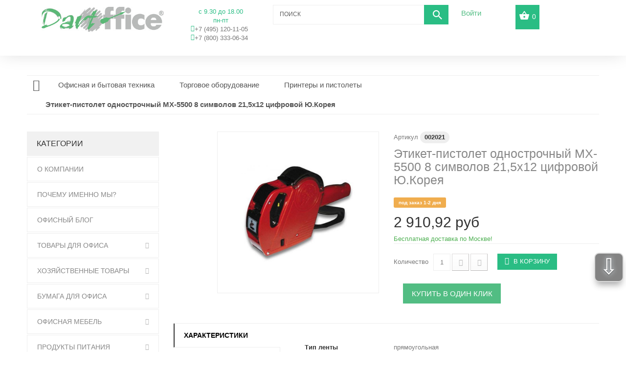

--- FILE ---
content_type: text/html; charset=utf-8
request_url: https://dartoffice.ru/printery-i-pistolety/1026-etiket-pistolet-odnostrochnyj-mx-5500-8-simvolov-215kh12-cifrovoj-yukoreya.html
body_size: 33040
content:
<!DOCTYPE HTML>
<!--[if lt IE 7]> <html class="no-js lt-ie9 lt-ie8 lt-ie7" lang="ru-ru"><![endif]-->
<!--[if IE 7]><html class="no-js lt-ie9 lt-ie8 ie7" lang="ru-ru"><![endif]-->
<!--[if IE 8]><html class="no-js lt-ie9 ie8" lang="ru-ru"><![endif]-->
<!--[if gt IE 8]> <html class="no-js ie9" lang="ru-ru"><![endif]-->
<html lang="ru-ru">
    <head>        
        <meta charset="utf-8" />
        <title>Этикет-пистолет однострочный MX-5500 8 символов 21,5х12 цифровой Ю.Корея</title>
                    <meta name="description" content="Этикет-пистолет однострочный MX-5500 8 символов 21,5х12 цифровой Ю.Корея" />
                            <meta name="keywords" content="Микс, MX , Этикет-пистолет, Маркиратор" />
                <meta name="generator" content="PrestaShop" />
        <meta name="yandex-verification" content="cb38876cc1e609d0" />
        <meta name="robots" content="index,follow" />
        <meta name="viewport" content="width=device-width, minimum-scale=0.25, maximum-scale=1.0, initial-scale=1.0" /> 
        <meta name="apple-mobile-web-app-capable" content="yes" /> 
        <link rel="icon" type="image/vnd.microsoft.icon" href="/img/favicon.ico?1699468839" />
        <link rel="shortcut icon" type="image/x-icon" href="/img/favicon.ico?1699468839" />
        <link rel="stylesheet" href="/themes/theme1217/css/global6.css" media="all">
                                    <link rel="stylesheet" href="/themes/theme1217/css/autoload/highdpi.css" media="all" />
                            <link rel="stylesheet" href="/themes/theme1217/css/autoload/responsive-tables.css" media="all" />
                            <link rel="stylesheet" href="/themes/theme1217/css/autoload/uniform.default.css" media="all" />
                            <link rel="stylesheet" href="/js/jquery/plugins/fancybox/jquery.fancybox.css" media="all" />
                            <link rel="stylesheet" href="/themes/theme1217/css/product.css" media="all" />
                            <link rel="stylesheet" href="/themes/theme1217/css/print.css" media="print" />
                            <link rel="stylesheet" href="/js/jquery/plugins/bxslider/jquery.bxslider.css" media="all" />
                            <link rel="stylesheet" href="/js/jquery/plugins/jqzoom/jquery.jqzoom.css" media="all" />
                            <link rel="stylesheet" href="/themes/theme1217/css/modules/blockcart/blockcart.css" media="all" />
                            <link rel="stylesheet" href="/themes/theme1217/css/modules/blockcontact/blockcontact.css" media="all" />
                            <link rel="stylesheet" href="/themes/theme1217/css/modules/blockviewed/blockviewed.css" media="all" />
                            <link rel="stylesheet" href="/themes/theme1217/css/modules/themeconfigurator/css/hooks.css" media="all" />
                            <link rel="stylesheet" href="/themes/theme1217/css/modules/blockpermanentlinks/blockpermanentlinks.css" media="all" />
                            <link rel="stylesheet" href="/modules/tmheaderaccount/views/css/front.css" media="all" />
                            <link rel="stylesheet" href="/themes/theme1217/css/modules/tmsearch/views/css/tmsearch.css" media="all" />
                            <link rel="stylesheet" href="/themes/theme1217/css/modules/tmmegamenu/views/css/tmmegamenu.css" media="all" />
                            <link rel="stylesheet" href="/themes/theme1217/css/modules/tmproductlistgallery/css/front.css" media="all" />
                            <link rel="stylesheet" href="/themes/theme1217/css/modules/tmhtmlcontent/css/hooks.css" media="all" />
                            <link rel="stylesheet" href="/themes/theme1217/css/modules/tmmanufacturerblock/css/tmmanufacturerblock.css" media="all" />
                            <link rel="stylesheet" href="/themes/theme1217/css/modules/mailalerts/mailalerts.css" media="all" />
                            <link rel="stylesheet" href="/modules/stblog/views/css/stblog.css" media="all" />
                            <link rel="stylesheet" href="/modules/tmproductsslider/views/css/tmproductsslider.css" media="all" />
                            <link rel="stylesheet" href="/modules/stblogcomments/views/css/stblogcomments.css" media="all" />
                            <link rel="stylesheet" href="/modules/oneclickproductcheckout/views/css/oneclickproductcheckout.css" media="all" />
                            <link rel="stylesheet" href="/js/jquery/ui/themes/base/jquery.ui.core.css" media="all" />
                            <link rel="stylesheet" href="/js/jquery/ui/themes/base/jquery.ui.datepicker.css" media="all" />
                            <link rel="stylesheet" href="/js/jquery/ui/themes/base/jquery.ui.theme.css" media="all" />
                            <link rel="stylesheet" href="/js/jquery/ui/themes/base/jquery.ui.slider.css" media="all" />
                            <link rel="stylesheet" href="/modules/tmoneclickorder/views/css/tmoneclickorder.css" media="all" />
                            <link rel="stylesheet" href="/modules/iqitfreedeliverycount/views/css/front.css" media="all" />
                            <link rel="stylesheet" href="/modules/iqitfreedeliverycount/views/css/custom_s_1.css" media="all" />
                            <link rel="stylesheet" href="/modules/yandexmodule/views/css/main.css" media="all" />
                            <link rel="stylesheet" href="/modules/ets_contactform7/views/css/date.css" media="all" />
                            <link rel="stylesheet" href="/modules/ets_contactform7/views/css/style.css" media="all" />
                            <link rel="stylesheet" href="/modules/ets_contactform7/views/css/style16.css" media="all" />
                            <link rel="stylesheet" href="/themes/theme1217/css/product_list.css" media="all" />
                                        <script type="text/javascript">
var CUSTOMIZE_TEXTFIELD = 1;
var FancyboxI18nClose = 'Закрыть';
var FancyboxI18nNext = 'Вперед';
var FancyboxI18nPrev = 'Назад';
var PS_CATALOG_MODE = '0';
var ajax_allowed = true;
var ajaxsearch = false;
var allowBuyWhenOutOfStock = true;
var attribute_anchor_separator = '-';
var attributesCombinations = [];
var availableLaterValue = 'под заказ 1-2 дня';
var availableNowValue = 'в наличии';
var baseDir = 'https://dartoffice.ru/';
var baseUri = 'https://dartoffice.ru/';
var contentOnly = false;
var currencyBlank = 1;
var currencyFormat = 2;
var currencyRate = 1;
var currencySign = 'руб';
var currentDate = '2026-01-21 19:36:36';
var customerGroupWithoutTax = false;
var customizationFields = false;
var customizationIdMessage = 'Модификация №';
var default_eco_tax = 0;
var delete_txt = 'Удалить';
var displayList = true;
var displayPrice = 0;
var doesntExist = 'Данная модификация отсутствует. Пожалуйста, выберите другую.';
var doesntExistNoMore = 'Нет в наличии товара';
var doesntExistNoMoreBut = 'с такими свойствами. Выберите товар с другими свойствами.';
var ecotaxTax_rate = 0;
var fieldRequired = 'Пожалуйста заполните все требуемые поля, затем сохраните модификацию.';
var freeProductTranslation = 'Бесплатно!';
var freeShippingTranslation = 'Бесплатная доставка по Москве!';
var generated_date = 1769013396;
var group_reduction = 0;
var hasDeliveryAddress = false;
var idDefaultImage = 12572918;
var id_lang = 1;
var id_product = 1026;
var img_dir = 'https://dartoffice.ru/themes/theme1217/img/';
var img_prod_dir = 'https://dartoffice.ru/img/p/';
var img_ps_dir = 'https://dartoffice.ru/img/';
var instantsearch = false;
var iqitfdc_from = 5000;
var isGuest = 0;
var isLogged = 0;
var isMobile = false;
var jqZoomEnabled = true;
var maxQuantityToAllowDisplayOfLastQuantityMessage = 0;
var minimalQuantity = 1;
var noTaxForThisProduct = true;
var oosHookJsCodeFunctions = [];
var page_name = 'product';
var priceDisplayMethod = 0;
var priceDisplayPrecision = 2;
var productAvailableForOrder = true;
var productBasePriceTaxExcl = 3006.08;
var productBasePriceTaxExcluded = 3006.08;
var productColumns = '2';
var productHasAttributes = false;
var productPrice = 2910.92;
var productPriceTaxExcluded = 2910.92;
var productPriceWithoutReduction = 2910.92;
var productReference = '002021';
var productShowPrice = true;
var productUnitPriceRatio = 0;
var product_fileButtonHtml = 'Выберите файл';
var product_fileDefaultHtml = 'Файлы не выбраны';
var product_specific_price = {"id_specific_price":"174155","id_specific_price_rule":"0","id_cart":"0","id_product":"1026","id_shop":"1","id_shop_group":"0","id_currency":"0","id_country":"0","id_group":"1","id_customer":"0","id_product_attribute":"0","price":2910.92,"from_quantity":"1","reduction":"0.000000","reduction_tax":"1","reduction_type":"amount","from":"0000-00-00 00:00:00","to":"0000-00-00 00:00:00","score":"50"};
var quantitiesDisplayAllowed = false;
var quantityAvailable = 0;
var quickView = true;
var reduction_percent = 0;
var reduction_price = 0;
var removingLinkText = 'удалить товар из корзины';
var roundMode = 2;
var specific_currency = false;
var specific_price = 2910.92;
var static_token = '565220821af6bf0401466a53836d321f';
var stock_management = 1;
var taxRate = 0;
var toBeDetermined = 'Определить';
var token = '565220821af6bf0401466a53836d321f';
var uploading_in_progress = 'Пожалуйста подождите...';
var usingSecureMode = true;
</script>

                            <script type="text/javascript" src="/js/jquery/jquery-1.11.0.min.js"></script>
                            <script type="text/javascript" src="/js/jquery/jquery-migrate-1.2.1.min.js"></script>
                            <script type="text/javascript" src="/js/jquery/plugins/jquery.easing.js"></script>
                            <script type="text/javascript" src="/js/tools.js"></script>
                            <script type="text/javascript" src="/themes/theme1217/js/global.js"></script>
                            <script type="text/javascript" src="/themes/theme1217/js/autoload/10-bootstrap.min.js"></script>
                            <script type="text/javascript" src="/themes/theme1217/js/autoload/14-device.min.js"></script>
                            <script type="text/javascript" src="/themes/theme1217/js/autoload/15-jquery.total-storage.min.js"></script>
                            <script type="text/javascript" src="/themes/theme1217/js/autoload/15-jquery.uniform-modified-pts.js"></script>
                            <script type="text/javascript" src="/themes/theme1217/js/autoload/16-jquery.scrollmagic.min.js"></script>
                            <script type="text/javascript" src="/themes/theme1217/js/autoload/17-jquery.scrollmagic.debug.js"></script>
                            <script type="text/javascript" src="/themes/theme1217/js/autoload/18-TimelineMax.min.js"></script>
                            <script type="text/javascript" src="/themes/theme1217/js/autoload/19-TweenMax.min.js"></script>
                            <script type="text/javascript" src="/js/jquery/plugins/fancybox/jquery.fancybox.js"></script>
                            <script type="text/javascript" src="/themes/theme1217/js/products-comparison.js"></script>
                            <script type="text/javascript" src="/js/jquery/plugins/jquery.idTabs.js"></script>
                            <script type="text/javascript" src="/js/jquery/plugins/jquery.scrollTo.js"></script>
                            <script type="text/javascript" src="/js/jquery/plugins/jquery.serialScroll.js"></script>
                            <script type="text/javascript" src="/js/jquery/plugins/bxslider/jquery.bxslider.js"></script>
                            <script type="text/javascript" src="/themes/theme1217/js/product.js"></script>
                            <script type="text/javascript" src="/js/jquery/plugins/jqzoom/jquery.jqzoom.js"></script>
                            <script type="text/javascript" src="/themes/theme1217/js/modules/blockcart/ajax-cart.js"></script>
                            <script type="text/javascript" src="/themes/theme1217/js/modules/productscategory/js/productscategory.js"></script>
                            <script type="text/javascript" src="/js/validate.js"></script>
                            <script type="text/javascript" src="/modules/tmheaderaccount/views/js/front.js"></script>
                            <script type="text/javascript" src="/modules/tmmegamenu/views/js/hoverIntent.js"></script>
                            <script type="text/javascript" src="/modules/tmmegamenu/views/js/superfish.js"></script>
                            <script type="text/javascript" src="/modules/tmmegamenu/views/js/tmmegamenu.js"></script>
                            <script type="text/javascript" src="https://maps.google.com/maps/api/js?sensor=true&amp;region=RU"></script>
                            <script type="text/javascript" src="/modules/tmproductlistgallery/js/front.js"></script>
                            <script type="text/javascript" src="/themes/theme1217/js/modules/mailalerts/mailalerts.js"></script>
                            <script type="text/javascript" src="/modules/seosayandexservices/views/js/front/components/metrika/yandex-metrika.js"></script>
                            <script type="text/javascript" src="/modules/stblog/views/js/jquery.fitvids.js"></script>
                            <script type="text/javascript" src="/modules/stblog/views/js/stblog.js"></script>
                            <script type="text/javascript" src="/themes/theme1217/js/tools/treeManagement.js"></script>
                            <script type="text/javascript" src="/modules/tmproductsslider/views/js/tmproductsslider.js"></script>
                            <script type="text/javascript" src="/modules/stblogcomments/views/js/stblogcomments.js"></script>
                            <script type="text/javascript" src="/modules/oneclickproductcheckout/views/js/oneclickproductcheckout.js"></script>
                            <script type="text/javascript" src="/modules/oneclickproductcheckout/views/js/inputmask/js/inputmask.js"></script>
                            <script type="text/javascript" src="/modules/oneclickproductcheckout/views/js/inputmask/js/jquery.inputmask.js"></script>
                            <script type="text/javascript" src="/js/jquery/ui/jquery.ui.core.min.js"></script>
                            <script type="text/javascript" src="/js/jquery/ui/jquery.ui.datepicker.min.js"></script>
                            <script type="text/javascript" src="/js/jquery/ui/i18n/jquery.ui.datepicker-ru.js"></script>
                            <script type="text/javascript" src="/js/jquery/ui/jquery.ui.widget.min.js"></script>
                            <script type="text/javascript" src="/js/jquery/ui/jquery.ui.mouse.min.js"></script>
                            <script type="text/javascript" src="/js/jquery/ui/jquery.ui.slider.min.js"></script>
                            <script type="text/javascript" src="/js/jquery/plugins/timepicker/jquery-ui-timepicker-addon.js"></script>
                            <script type="text/javascript" src="/modules/tmoneclickorder/views/js/tmoneclickorder.js"></script>
                            <script type="text/javascript" src="/modules/iqitfreedeliverycount/views/js/front.js"></script>
                            <script type="text/javascript" src="/modules/yandexmodule/views/js/front.js"></script>
                            <script type="text/javascript" src="/modules/ets_contactform7/views/js/date.js"></script>
                            <script type="text/javascript" src="/modules/ets_contactform7/views/js/scripts.js"></script>
                            <script type="text/javascript" src="/modules/callmefast/assets/js/jquery.arcticmodal-0.3.min.js"></script>
                            <script type="text/javascript" src="/modules/callmefast/assets/js/call-me-fast.js"></script>
                            <script type="text/javascript" src="/modules/callmefastras/assets/js/call-me-fastras.js"></script>
                            <script type="text/javascript" src="/modules/callmefastzvon/assets/js/call-me-fastzvon.js"></script>
                            <script type="text/javascript" src="/modules/callmefastmeet/assets/js/call-me-fastmeet.js"></script>
                            <script type="text/javascript" src="/modules/callmefastkom/assets/js/call-me-fastkom.js"></script>
                            <script type="text/javascript">
// <![CDATA[

blog_flexslider_options = {
    slideshow: 1,
    slideshowSpeed: 7000,
    animationSpeed: 400,
    pauseOnHover: 1,
    animationLoop: 1
};
//]]>
</script>
<style>
.go-up {
bottom: 70px;
}
.go-up, .go-down {
display: none;
position: fixed;
right: 5px;
z-index: 9999;
background: #4F4F4F;
border: 2px solid #ccc;
box-shadow: 0 10px 0.3em -0.1em rgba(0,0,6,0.5);
border-radius: 10px;
cursor: pointer;
color: #fff;
text-align: center;
font-size: 42px;
text-shadow: 0 1px 2px #000, 0 0 10px #E0F1FF;
opacity: .7;
padding: 0px 3px 5px 3px;
margin-bottom: 5px;
width: 60px;
height: 60px;
font: 45px 'Helvetica Neue',Arial,'Liberation Sans',FreeSans,sans-serif;
}
.go-down {
bottom: 10px;
}

</style>
 
<div class="go-up" title="Вверх" id='ToTop'>⇧</div>
<div class="go-down" title="Вниз" id='OnBottom'>⇩</div>		
	
<script type="text/javascript">
$(function(){
 if ($(window).scrollTop()>="250") $("#ToTop").fadeIn("slow")
 $(window).scroll(function(){
  if ($(window).scrollTop()<="250") $("#ToTop").fadeOut("slow")
  else $("#ToTop").fadeIn("slow")
 });
 
 if ($(window).scrollTop()<=$(document).height()-"999") $("#OnBottom").fadeIn("slow")
 $(window).scroll(function(){
  if ($(window).scrollTop()>=$(document).height()-"999") $("#OnBottom").fadeOut("slow")
  else $("#OnBottom").fadeIn("slow")
 });
 
 $("#ToTop").click(function(){$("html,body").animate({scrollTop:0},"slow")})
 $("#OnBottom").click(function(){$("html,body").animate({scrollTop:$(document).height()},"slow")})
});
</script> 
<script>
    var fields_json = {"firstname":{"type":"text","label":"Firsname","validate":"isName","required":"0","visible":"1","position":"0","help":"a:1:{i:1;s:0:\"\";}","name":"firstname"},"lastname":{"type":"text","label":"Lastname","validate":"isName","required":"0","visible":"0","position":"1","help":"a:1:{i:1;s:0:\"\";}","name":"lastname"},"email":{"type":"text","label":"Email","validate":"isEmail","required":"0","visible":"0","position":"2","help":"a:1:{i:1;s:0:\"\";}","name":"email"},"phone":{"type":"text","label":"Home phone","validate":"isPhoneNumber","required":"0","visible":"0","position":"3","mask_visible":true,"help":"a:1:{i:1;s:0:\"\";}","mask_value":"","name":"phone"},"phone_mobile":{"type":"text","label":"Mobile phone","validate":"isPhoneNumber","required":"1","visible":"1","position":"4","mask_visible":true,"help":"a:1:{i:1;s:32:\"\u0432 \u0444\u043e\u0440\u043c\u0430\u0442\u0435 8 XXX XXX XXXX\";}","mask_value":"8 9999999999","name":"phone_mobile"},"address1":{"type":"text","label":"Address","validate":"isAddress","required":"0","visible":"0","position":"5","help":"a:1:{i:1;s:0:\"\";}","name":"address1"},"postcode":{"type":"text","label":"Postcode","validate":"isPostCode","required":"0","visible":"0","position":"6","help":"a:1:{i:1;s:0:\"\";}","name":"postcode"},"city":{"type":"text","label":"City","validate":"isCityName","required":"0","visible":"0","position":"7","help":"a:1:{i:1;s:0:\"\";}","name":"city"},"country":{"type":"select","label":"Country","validate":"isCountryName","required":"0","visible":"0","position":"8","help":"a:1:{i:1;s:0:\"\";}","name":"country"}};
    var success_message = "Ваш заказ успешно оформлен";
</script><script type="text/javascript">
						var checkCaptchaUrl ="/modules/eicaptcha/eicaptcha-ajax.php";
						var RecaptachKey = "6Ld6nEoUAAAAADslSS0-2rOOHeU4AAxaXTSxMez2";
						var RecaptchaTheme = "light";
					</script>
					<script src="https://www.google.com/recaptcha/api.js?onload=onloadCallback&render=explicit&hl=ru-RU|en-GB|en-US" async defer></script>
					<script type="text/javascript" src="/modules/eicaptcha//views/js/eicaptcha-modules.js"></script><link rel="amphtml" href="//dartoffice.ru/module/amp/product?idProduct=1026"/><script src="https://www.google.com/recaptcha/api.js"></script>
<script type="text/javascript">
var recaptchaWidgets = [];
var url_basic_ets ='https://dartoffice.ru/';
var link_contact_ets ='https://dartoffice.ru/contact-form';
var recaptchaCallback = function() {
	var forms = document.getElementsByTagName( 'form' );
	var pattern = /(^|\s)g-recaptcha(\s|$)/;

	for ( var i = 0; i < forms.length; i++ ) {
		var divs = forms[ i ].getElementsByTagName( 'div' );

		for ( var j = 0; j < divs.length; j++ ) {
			var sitekey = divs[ j ].getAttribute( 'data-sitekey' );

			if ( divs[ j ].className && divs[ j ].className.match( pattern ) && sitekey ) {
				var params = {
					'sitekey': sitekey,
					'type': divs[ j ].getAttribute( 'data-type' ),
					'size': divs[ j ].getAttribute( 'data-size' ),
					'theme': divs[ j ].getAttribute( 'data-theme' ),
					'badge': divs[ j ].getAttribute( 'data-badge' ),
					'tabindex': divs[ j ].getAttribute( 'data-tabindex' )
				};

				var callback = divs[ j ].getAttribute( 'data-callback' );

				if ( callback && 'function' == typeof window[ callback ] ) {
					params[ 'callback' ] = window[ callback ];
				}

				var expired_callback = divs[ j ].getAttribute( 'data-expired-callback' );

				if ( expired_callback && 'function' == typeof window[ expired_callback ] ) {
					params[ 'expired-callback' ] = window[ expired_callback ];
				}

				var widget_id = grecaptcha.render( divs[ j ], params );
				recaptchaWidgets.push( widget_id );
				break;
			}
		}
	}
};

document.addEventListener( 'wpcf7submit', function( event ) {
	switch ( event.detail.status ) {
		case 'spam':
		case 'mail_sent':
		case 'mail_failed':
			for ( var i = 0; i < recaptchaWidgets.length; i++ ) {
				grecaptcha.reset( recaptchaWidgets[ i ] );
			}
	}
}, false );
</script>
<link rel="alternate" type="application/rss+xml" title="Этикет-пистолет однострочный MX-5500 8 символов 21,5х12 цифровой Ю.Корея" href="https://dartoffice.ru/modules/feeder/rss.php?id_category=149&amp;orderby=quantity&amp;orderway=desc" />
        <link rel="stylesheet" href="https://fonts.googleapis.com/css?family=Open+Sans:300,600&amp;subset=latin,latin-ext,cyrillic-ext" type="text/css" media="all" />
        <!--[if IE 8]>
        <script src="https://oss.maxcdn.com/libs/html5shiv/3.7.0/html5shiv.js"></script>
        <script src="https://oss.maxcdn.com/libs/respond.js/1.3.0/respond.min.js"></script>
        <![endif]-->       
        <!--Google analytics-->
            <script>
                (function (i, s, o, g, r, a, m) {
                    i['GoogleAnalyticsObject'] = r;
                    i[r] = i[r] || function () {
                        (i[r].q = i[r].q || []).push(arguments)
                    }, i[r].l = 1 * new Date();
                    a = s.createElement(o),
                            m = s.getElementsByTagName(o)[0];
                    a.async = 1;
                    a.src = g;
                    m.parentNode.insertBefore(a, m)
                })(window, document, 'script', '//www.google-analytics.com/analytics.js', 'ga');

                ga('create', 'UA-93572626-1', 'auto');
                ga('require', 'displayfeatures');
                ga('send', 'pageview');

                /* Accurate bounce rate by time */
                if (!document.referrer ||
                        document.referrer.split('/')[2].indexOf(location.hostname) != 0)
                    setTimeout(function () {
                        ga('send', 'event', 'Новый посетитель', location.pathname);
                    }, 15000);</script>

            <!--Google analytics-->              
        </head>
                                    <body id="product" class="product product-1026 product-etiket-pistolet-odnostrochnyj-mx-5500-8-simvolov-215kh12-cifrovoj-yukoreya category-149 category-printery-i-pistolety hide-right-column lang_ru  two-columns">
                            <!--[if IE 8]>
                <div style='clear:both;height:59px;padding:0 15px 0 15px;position:relative;z-index:10000;text-align:center;'><a href="//www.microsoft.com/windows/internet-explorer/default.aspx?ocid=ie6_countdown_bannercode"><img src="http://storage.ie6countdown.com/assets/100/images/banners/warning_bar_0000_us.jpg" border="0" height="42" width="820" alt="You are using an outdated browser. For a faster, safer browsing experience, upgrade for free today." /></a></div>
                        <![endif]-->
                                <div id="page">
                    <div class="header-container">
                        <header id="header">                        
                            
                            <div class="container">
                                <div class="nav">
                                    <div id="header_logo" class="col-sm-5">
                                        <a class="col-sm-8" href="https://dartoffice.ru/" title="Дарт Офис (Dart Office)">
                                            <img class="logo img-responsive" src="https://dartoffice.ru/img/moskanc-logo-1579250296.jpg" alt="Дарт Офис (Dart Office)" width="250" height="75"/>
                                        </a>
                                        <div id="tmhtmlcontent_displayNav" class="col-sm-4">
	<ul class="tmhtmlcontent-displayNav clearfix row">
		            <li class="tmhtmlcontent-item-1 col-xs-4">
                                                                                                    <div class="item-html">
                                                    
                                            <li style="text-align: center;color:#2abd84;">
                                                <span>c 9.30 до 18.00
                                                    <p style="text-align: center;margin-bottom: 0;">пн-пт</p></span>
                                            </li>
                                            <li class="telefon" style="text-align: center;color:#2abd84;">
                                                <i class="fa fa-phone"></i>
                                                <a href="tel:8(495)1201105" alt="8(495)1201105"><span>+7 (495) 120-11-05</span></a>
                                                   </li>
                                                   <li class="telefon" style="text-align: center;color:#2abd84;">
                                                <i class="fa fa-phone"></i>
                                                <a href="tel:+7(800) 333-06-34" alt="8-800 333-06-34"><span>+7 (800) 333-06-34</span></a>
                                            </li>
                                            </li>
                                        
                        </div>
                                                </li>
			</ul>
</div>
<div id="tmsearch" class="col-sm-4 clearfix">
    <form id="tmsearchbox" method="get" action="//dartoffice.ru/search" >
        <input type="hidden" name="controller" value="search" />
        <input type="hidden" name="orderby" value="position" />
        <input type="hidden" name="orderway" value="desc" />
        <input class="tm_search_query form-control" type="text" id="tm_search_query" name="search_query" placeholder="Поиск" value="" />
        <button type="submit" name="tm_submit_search" class="btn btn-default button-search">
            <span>Поиск</span>
        </button>
    </form>
</div>

<div id="header-login">
    <div class="current header_user_info"><a href="#" onclick="return false;">Войти</a></div>
    <ul id="header-login-content" class="toogle_content">
                    <li>
                <form action="https://dartoffice.ru/authentication" method="post" id="header_login_form">
                    <div id="create_header_account_error" class="alert alert-danger" style="display:none;"></div>
                    <div class="form_content clearfix">
                        <div class="form-group">
                            <label for="header-email">E-mail адрес</label>
                            <input class="is_required validate account_input form-control" data-validate="isEmail" type="email" id="header-email" name="header-email" value="" />
                        </div>
                        <div class="form-group">
                            <label for="header-passwd">Пароль</label>
                            <span><input class="is_required validate account_input form-control" type="password" data-validate="isPasswd" id="header-passwd" name="header-passwd" value="" autocomplete="off" /></span>
                        </div>
                        <p class="lost_password form-group">
                            <a href="https://dartoffice.ru/password-recovery" title="Восстановить забытый пароль" rel="nofollow">Забыли свой пароль?</a>
                        </p>
                        <p class="submit">
                            <button type="button" id="HeaderSubmitLogin" name="HeaderSubmitLogin" class="btn btn-default btn-sm">
                                <i class="fa fa-lock left"></i> 
                                Войти
                            </button>
                        </p>
                        <p>
                            <a href="https://dartoffice.ru/my-account" class="create">Зарегистрироваться</a>
                        </p>
                        <div class="clearfix">
                            
                        </div>
                    </div>
                </form>
            </li>
            </ul>
</div>
<!-- MODULE Block cart -->
<div class="">
	<div class="shopping_cart">
		<a href="https://dartoffice.ru/quick-order" title="Просмотр корзины" rel="nofollow">
			<b>Корзина</b>
			<span class="ajax_cart_quantity unvisible">0</span>
			<span class="ajax_cart_product_txt unvisible">товар</span>
			<span class="ajax_cart_product_txt_s unvisible">Товары</span>
			<span class="ajax_cart_total unvisible">
							</span>
			<span class="ajax_cart_no_product">(пусто)</span>
					</a>
					<div class="cart_block block">
				<div class="block_content">
					<!-- block list of products -->
					<div class="cart_block_list">
												<p class="cart_block_no_products">
							Нет товаров
						</p>
												<div class="cart-prices">
							<div class="cart-prices-line first-line  unvisible">
								<span class="cart_block_shipping_cost ajax_cart_shipping_cost">
																			Определить																	</span>
								<span>
									Доставка:
								</span>
							</div>
																					<div class="cart-prices-line last-line">
								<span class="price cart_block_total ajax_block_cart_total">0,00 руб</span>
								<span>Итого, к оплате:</span>
							</div>
													</div>
						<p class="cart-buttons">
							<a id="button_order_cart" class="btn btn-default btn-sm icon-right" href="https://dartoffice.ru/quick-order" title="Оформить заказ" rel="nofollow">
								<span>
									Оформить заказ
								</span>
							</a>
						</p>
					</div>
				</div>
			</div><!-- .cart_block -->
			</div>
</div>

	<div id="layer_cart">
            <div class="help">
		<div class="clearfix">
			<div class="layer_cart_product col-xs-12 col-md-6">
				<span class="cross" title="Закрыть окно"></span>
				<h2>
					<i class="fa fa-ok"></i>
                    Товар добавлен в корзину
				</h2>
				<div class="product-image-container layer_cart_img">
				</div>
				<div class="layer_cart_product_info">
					<span id="layer_cart_product_title" class="product-name"></span>
					<span id="layer_cart_product_attributes"></span>
					<div>
						<strong class="dark">Количество</strong>
						<span id="layer_cart_product_quantity"></span>
					</div>
					<div>
						<strong class="dark">Итого, к оплате:</strong>
						<span id="layer_cart_product_price"></span>
					</div>
				</div>
			</div>
			<div class="layer_cart_cart col-xs-12 col-md-6">
				<h2>
					<!-- Plural Case [both cases are needed because page may be updated in Javascript] -->
					<span class="ajax_cart_product_txt_s  unvisible">
						Товаров в корзине: <span class="ajax_cart_quantity">0</span>.
					</span>
					<!-- Singular Case [both cases are needed because page may be updated in Javascript] -->
					<span class="ajax_cart_product_txt ">
						Сейчас в корзине 1 товар.
					</span>
				</h2>
	
				<div class="layer_cart_row">
					<strong class="dark">
						Стоимость:
											</strong>
					<span class="ajax_block_products_total">
											</span>
				</div>
	
								<div class="layer_cart_row">
					<strong class="dark unvisible">
						Стоимость доставки&nbsp;					</strong>
					<span class="ajax_cart_shipping_cost unvisible">
													Определить											</span>
				</div>
								<div class="layer_cart_row">	
					<strong class="dark">
						Итого, к оплате:
											</strong>
					<span class="ajax_block_cart_total">
											</span>
				</div>
				<div class="button-container">	
					<span class="continue btn btn-default btn-md icon-left" title="Продолжить покупки">
						<span>
                            Продолжить покупки
						</span>
					</span>
					<a class="btn btn-default btn-md icon-right" href="https://dartoffice.ru/quick-order" title="Оформить заказ" rel="nofollow">
						<span>
							Оформить заказ
						</span>
					</a>	
				</div>
			</div>
		</div>
		<div class="crossseling"></div>
</div>
	</div> <!-- #layer_cart -->
	<div class="layer_cart_overlay"></div>

<!-- /MODULE Block cart -->
                                    
<div class="iqitfreedeliverycount iqitfreedeliverycount-detach hidden-detach clearfix ">
<div clas="fd-table">
<div class="ifdc-icon fd-table-cell"><i class="icon icon-truck"></i></div>

<div class="ifdc-remaining  fd-table-cell">Добавьте товары на сумму больше <span class="ifdc-remaining-price">5 000,00 руб</span> и получите бесплатную доставку!</div></div>
<div class="ifdc-txt"><div class="ifdc-txt-content"><span style="font-family: 'book antiqua', palatino; font-size: 14pt;">Бесплатная доставка по Москве</span></div></div> 
</div>


                                    </header>
                                </div>
                                <div class="columns-container">
                                    <div id="columns" class="container">
                                                                                    <!-- Breadcrumb -->

<div class="breadcrumb clearfix">
	<a class="home" href="http://dartoffice.ru/" title="На главную">
    	<i class="fa fa-home"></i>
    </a>
			<span class="navigation-pipe">&gt;</span>
					<span class="navigation_page"><span itemscope itemtype="http://data-vocabulary.org/Breadcrumb"><a itemprop="url" href="https://dartoffice.ru/22-ofisnaya-i-bytovaya-tekhnika" title="Офисная и бытовая техника" ><span itemprop="title">Офисная и бытовая техника</span></a></span><span class="navigation-pipe">></span><span itemscope itemtype="http://data-vocabulary.org/Breadcrumb"><a itemprop="url" href="https://dartoffice.ru/37-torgovoe-oborudovanie" title="Торговое оборудование" ><span itemprop="title">Торговое оборудование</span></a></span><span class="navigation-pipe">></span><span itemscope itemtype="http://data-vocabulary.org/Breadcrumb"><a itemprop="url" href="https://dartoffice.ru/149-printery-i-pistolety" title="Принтеры и пистолеты" ><span itemprop="title">Принтеры и пистолеты</span></a></span><span class="navigation-pipe">></span>Этикет-пистолет однострочный MX-5500 8 символов 21,5х12 цифровой Ю.Корея</span>
			</div>

<!-- /Breadcrumb -->
                                                                                <div class="row">
                                                                                        <div class="large-left col-sm-12">
                                                <div class="row">
                                                    <div id="center_column" class="center_column col-xs-12 col-sm-9">
                                                        <div id="top_column" class="center_column"></div>
                                                    
	<!--Replaced theme 2 -->


	
							<div itemscope itemtype="http://schema.org/Product">
	<div class="primary_block row two-columns">	
        		
                        <!-- left infos-->  
                <div class="pb-left-column col-xs-12 col-md-7 col-lg-6">
                    <!-- product img-->        
                    <div id="image-block" class="clearfix is_caroucel">
                                                                                                    <span id="view_full_size">
                                                                    <a class="jqzoom" title="Этикет-пистолет однострочный MX-5500 8 символов 21,5х12 цифровой Ю.Корея" rel="gal1" href="https://dartoffice.ru/12572918-tm_thickbox_default/etiket-pistolet-odnostrochnyj-mx-5500-8-simvolov-215kh12-cifrovoj-yukoreya.jpg" itemprop="url">
                                        <img itemprop="image" src="https://dartoffice.ru/12572918-tm_large_default/etiket-pistolet-odnostrochnyj-mx-5500-8-simvolov-215kh12-cifrovoj-yukoreya.jpg" title="Этикет-пистолет однострочный MX-5500 8 символов 21,5х12 цифровой Ю.Корея" alt="Этикет-пистолет однострочный MX-5500 8 символов 21,5х12 цифровой Ю.Корея"/>
                                    </a>
                                                            </span>
                                            </div> <!-- end image-block -->
                    
                                            <!-- thumbnails -->
                        <div id="views_block" class="clearfix hidden">
                                                            <a id="view_scroll_left" class="" title="Другие виды" href="javascript:{}">
                                    Назад
                                </a>
                                                        <div id="thumbs_list">
                                <ul id="thumbs_list_frame">
                                                                                                                                                                                                                                                                                                            <li id="thumbnail_12572918" class="last">
                                                <a 
                                                                                                            href="javascript:void(0);"
                                                        rel="{gallery: 'gal1', smallimage: 'https://dartoffice.ru/12572918-tm_large_default/etiket-pistolet-odnostrochnyj-mx-5500-8-simvolov-215kh12-cifrovoj-yukoreya.jpg',largeimage: 'https://dartoffice.ru/12572918-tm_thickbox_default/etiket-pistolet-odnostrochnyj-mx-5500-8-simvolov-215kh12-cifrovoj-yukoreya.jpg'}"
                                                                                                        title="Этикет-пистолет однострочный MX-5500 8 символов 21,5х12 цифровой Ю.Корея">
                                                    <img class="img-responsive" id="thumb_12572918" src="https://dartoffice.ru/12572918-tm_cart_default/etiket-pistolet-odnostrochnyj-mx-5500-8-simvolov-215kh12-cifrovoj-yukoreya.jpg" alt="Этикет-пистолет однострочный MX-5500 8 символов 21,5х12 цифровой Ю.Корея" title="Этикет-пистолет однострочный MX-5500 8 символов 21,5х12 цифровой Ю.Корея" height="80" width="80" itemprop="image" />
                                                </a>
                                            </li>
                                                                                                            </ul>
                            </div> <!-- end thumbs_list -->
                                                            <a id="view_scroll_right" title="Другие виды" href="javascript:{}">
                                    Вперед
                                </a>
                                                    </div> 
                        <!-- end views-block -->
                        <!-- end thumbnails -->
                                                        </div> 
                <!-- center infos -->
                <div class="pb-right-column col-xs-12 col-md-5 col-lg-6">
                	<div class="product-info-line">
                    	                         <p id="product_reference">
                            <label>Артикул </label>
                            <span class="editable" itemprop="sku">002021</span>
                        </p>
                    </div>
                    <h1 itemprop="name">Этикет-пистолет однострочный MX-5500 8 символов 21,5х12 цифровой Ю.Корея</h1>
                    <div class="product-info-line">
                        <!-- availability or doesntExist -->
                        <p id="availability_statut">
                            
                            <span id="availability_value" class="label label-warning">под заказ 1-2 дня</span>
                        </p>
                    
                                            </div>
                                            
                        <p class="warning_inline" id="last_quantities" style="display: none" >Внимание: ограниченное количество товара в наличии!</p>
                                        <p id="availability_date" style="display: none;">
                        <span id="availability_date_label">Будет доступен:</span>
                        <span id="availability_date_value"></span>
                    </p>
                     <!-- Out of stock hook -->
                    <div id="oosHook">
                        
                    </div>
                                         <!-- add to cart form-->
                    <form id="buy_block" action="https://dartoffice.ru/cart" method="post">
                        <!-- hidden datas -->
                        <p class="hidden">
                            <input type="hidden" name="token" value="565220821af6bf0401466a53836d321f" />
                            <input type="hidden" name="id_product" value="1026" id="product_page_product_id" />
                            <input type="hidden" name="add" value="1" />
                            <input type="hidden" name="id_product_attribute" id="idCombination" value="" />
                        </p>
                        <div class="box-info-product">
                            <div class="content_prices clearfix">
                                                                    <!-- prices -->
                                    <div class="old-price-info">
                                       <p id="old_price" class="unvisible">
                                            <span id="old_price_display"></span><!--  -->                                        </p>
                                        <p id="reduction_percent"  style="display:none;">
                                            <span id="reduction_percent_display"></span>
                                        </p>
                                        <p id="reduction_amount"  style="display:none">
                                            <span id="reduction_amount_display"></span>
                                        </p>
                                    </div>
                                    
                                    <p class="our_price_display" itemprop="offers" itemscope itemtype="http://schema.org/Offer">
                                        <span id="our_price_display" itemprop="price">2 910,92 руб</span><meta itemprop="priceCurrency" content="RUB" />                                    </p>
                                    <div style="color: #4CAF50;">Бесплатная доставка по Москве!</div>                                                                         <!-- end prices -->
                                                                                                                                                                                 
                                
                                
                                <div class="clear"></div>
                            </div> <!-- end content_prices -->
                            <div class="product_attributes clearfix">
                            	                                <div class="clearfix">
                                    <!-- quantity wanted -->
                                                                            <p id="quantity_wanted_p">
                                            <label>Количество</label>
                                            <input type="text" name="qty" id="quantity_wanted" class="text" value="1" />
                                            <a href="#" data-field-qty="qty" class="btn btn-default button-minus product_quantity_down">
                                                <span>
                                                    <i class="fa fa-minus"></i>
                                                </span>
                                            </a>
                                            <a href="#" data-field-qty="qty" class="btn btn-default button-plus product_quantity_up">
                                                <span>
                                                    <i class="fa fa-plus"></i>
                                                 </span>
                                            </a>
                                            <span class="clearfix"></span>
                                        </p>
                                                                        <div id="add_to_cart_product_page_button" >
                                        <p id="add_to_cart" class="buttons_bottom_block no-print">
                                                                                            <button type="submit" name="Submit" class="btn btn-default ajax_add_to_cart_product_button">
                                                    <span>В корзину</span>
                                                </button>
                                                                                    </p>
                                    </div>
                                 </div>
                                <!-- minimal quantity wanted -->
                                <p id="minimal_quantity_wanted_p" style="display: none;">
                                    Минимальный заказ для товара 
                                    <b id="minimal_quantity_label">1</b>
                                </p>
                            </div> <!-- end product_attributes -->
                            <div class="box-cart-bottom">
                                




<script>
    var ocpc_combinations = Object();
        $(function () {
        window.oldOCOCFindCombination = window.findCombination;
        window.findCombination = function (firstTime)
        {
            oldOCOCFindCombination(firstTime);
            changeOCPC();
        };
        changeOCPC();
    });
    function changeOCPC()
    {
        if (!$('#idCombination').val())
            return;

        var id_combination = parseInt($('#idCombination').val());
        if (!ocpc_combinations[id_combination]['available_for_order'])
        {
            $('#showOneClickCheckout').addClass('exclusive_disabled').attr('disabled', 'disabled');
            return false;
        }
        else
            $('#showOneClickCheckout').removeClass('exclusive_disabled').removeAttr('disabled');
        var form = $('.one_click_product_checkout');
        form.find('[name=id_product_attribute]').val(id_combination);
        form.find('.cover_product img').attr('src', ocpc_combinations[id_combination]['image']);
        form.find('.product_price .price').text(formatCurrency(ocpc_combinations[id_combination]['price'], currencyFormat, currencySign, currencyBlank));
        form.find('[id=quantity]').attr('data-price', ocpc_combinations[id_combination]['price']).data('price', ocpc_combinations[id_combination]['price']).trigger('keyup');
    }

    var enabled_payment = 0;
</script>
    <div class="exclusive-block">
        <a href="#" class="exclusive btn btn-default" id="showOneClickCheckout">
                            Купить в один клик
                        </a>
    </div>
<div class="ocpc_stage" style="display: none"></div>
<div class="form one_click_product_checkout" style="display: none">
    <a href="#" id="cancelOneClickCheckout" title="Отмена">×</a>
    <div class="column_left">
        <h3 class="heading">Оформить в один клик</h3>
        <form action="" class="std">
            <input type="hidden" value="0" name="id_product_attribute"/>
            <div class="_loader" style="display: none;"></div>
            <div class="_error" style="display: none;">
            </div>
            <div class="form_content">
                                                        <div class="field form_group">
                                                <label class="field_name">Имя</label>
                            <input class="text" type="text" name="firstname" value="" id="ocpc_firstname">
                                                            </div>

                                                                                                                                                                                            <div class="field form_group">
                                                <label class="field_name">Мобильный телефон:<sup class="ocpc_required">*</sup></label>
                            <input class="text" type="text" name="phone_mobile" value="" id="ocpc_phone_mobile">
                                                                <br /><span style="font-size: 0.85em;">(&#1074; &#1092;&#1086;&#1088;&#1084;&#1072;&#1090;&#1077; 8 XXX XXX XXXX)</span>
                                        </div>

                                                                                                                                                                                                                                <div class="submit">
                    <button type="button" id="submitOneClickCheckout">
                            Купить в один клик
                    </button>
                </div>
            </div>
        </form>
    </div>
    <div class="column_right">
                <div class="field form_group cover_product">
            <img src="https://dartoffice.ru/12572918-home_default/etiket-pistolet-odnostrochnyj-mx-5500-8-simvolov-215kh12-cifrovoj-yukoreya.jpg">
        </div>
                        <div class="field form_group description_short">
            Этикет-пистолет однострочный MX-5500 8 символов 21,5х12 цифровой Ю.Корея
        </div>
                <div class="field form_group product_price">            
            <span class="price">2 910,92 руб</span>
        </div>
        <div class="field form_group">
            <label for="quantity">Количество:</label>
            <div class="wrapper_quantity">
                <input data-price="2910.92" type="text" id="quantity" value="1">
                <a href="#" class="btn btn-default button-minus decrementQuantity"><span><i class="icon-minus"></span></i></a>
                <a href="#" class="btn btn-default button-plus  incrementQuantity"><span><i class="icon-plus"></span></i></a>
            </div>
        </div>
        <div class="field form_group price_block">
            <label>Всего:</label>
            <span class="total_price">2 910,92 руб</span>
        </div>
    </div>
</div>
<script>$(document).ready(function(){$('.one_click_product_checkout input[name=phone_mobile]').inputmask('8 9999999999');});</script>                            </div> <!-- end box-cart-bottom -->
                        </div> <!-- end box-info-product -->
                    </form>
                                                            
                </div>
                <!-- end center infos-->
	</div> <!-- end primary_block -->
	    	        	<div class="clearfix product-information">
                <ul class="product-info-tabs nav nav-stacked col-sm-3 col-md-3 col-lg-3">
                                                                                    <li class="product-features-tab"><a data-toggle="tab" href="#product-features-tab-content">Характеристики</a></li>
                                                                                
                </ul>
                <div class="tab-content col-sm-9 col-md-9 col-lg-9">
                                        <!-- quantity discount -->
                                                                <!-- Data sheet -->
                        <div id="product-features-tab-content" class="product-features-tab-content tab-pane">
                            <table class="table-data-sheet">			
                                                                    <tr class="odd">
                                        			    
                                            <td>Тип ленты</td>
                                            <td>
                                                                                                прямоугольная    
                                                    
                                            </td>
                                                                            </tr>
                                                                    <tr class="even">
                                        			    
                                            <td>Количество строк</td>
                                            <td>
                                                                                                да
                                                    
                                            </td>
                                                                            </tr>
                                                                    <tr class="odd">
                                        			    
                                            <td>Количество символов</td>
                                            <td>
                                                                                                8    
                                                    
                                            </td>
                                                                            </tr>
                                                                    <tr class="even">
                                        			    
                                            <td>Размер ленты</td>
                                            <td>
                                                                                                21,5х12 мм    
                                                    
                                            </td>
                                                                            </tr>
                                                            </table>
                        </div>
                        <!--end Data sheet -->
                                                                                
                </div>
            </div>
        
        <!-- description & features -->
						
        <!--HOOK_PRODUCT_TAB -->
		<section class="page-product-box">
			
					</section>
		<!--end HOOK_PRODUCT_TAB -->
		
        			<!--Accessories -->
			<section class="page-product-box">
				<h3 class="page-product-heading">Сопутствующие товары</h3>
				<div class="block products_block accessories-block clearfix">
					<div class="block_content">
						<ul id="bxslider" class="bxslider clearfix">
																																	<li class="item product-box ajax_block_product first_item product_accessories_description">
										<div class="product_desc">
											<a href="https://dartoffice.ru/raskhodnye-materialy-dlya-torgovogo-oborudovaniya/1002-etiket-lenta-26kh12-mm-zelenaya-volna-1000-shtuk-rulon-10-rulonov-upakovka.html" title="" class="product-image product_image">
												<img class="lazyOwl" src="https://dartoffice.ru/12572795-tm_home_default/etiket-lenta-26kh12-mm-zelenaya-volna-1000-shtuk-rulon-10-rulonov-upakovka.jpg" alt="" width="500" height="500"/>
											</a>
											<div class="block_description">
												<a href="https://dartoffice.ru/raskhodnye-materialy-dlya-torgovogo-oborudovaniya/1002-etiket-lenta-26kh12-mm-zelenaya-volna-1000-shtuk-rulon-10-rulonov-upakovka.html" title="Еще" class="product_description">
													
												</a>
											</div>
										</div>
										<div class="s_title_block">
											<h5 class="product-name">
												<a title="Этикет-лента 26х12 мм зеленая волна 1000 штук/рулон 10 рулонов/упаковка" href="https://dartoffice.ru/raskhodnye-materialy-dlya-torgovogo-oborudovaniya/1002-etiket-lenta-26kh12-mm-zelenaya-volna-1000-shtuk-rulon-10-rulonov-upakovka.html">
													Этикет-лента 26х1...
												</a>
											</h5>
																						<span class="price">
																									1 073,60 руб											</span>
																					</div>
										<div class="clearfix" style="margin-top:5px">
																							<div class="no-print">
													<a class="btn btn-default ajax_add_to_cart_button" href="https://dartoffice.ru/cart?qty=1&amp;id_product=1002&amp;token=565220821af6bf0401466a53836d321f&amp;add=" data-id-product="1002" title="В корзину">
														<span>В корзину</span>
													</a>
												</div>
																					</div>
									</li>
																																									<li class="item product-box ajax_block_product item product_accessories_description">
										<div class="product_desc">
											<a href="https://dartoffice.ru/raskhodnye-materialy-dlya-torgovogo-oborudovaniya/1012-etiket-lenta-26kh16-mm-zheltaya-pryamougolnaya-1000-shtuk-rulon-10-rulonov-upakovka.html" title="" class="product-image product_image">
												<img class="lazyOwl" src="https://dartoffice.ru/12572799-tm_home_default/etiket-lenta-26kh16-mm-zheltaya-pryamougolnaya-1000-shtuk-rulon-10-rulonov-upakovka.jpg" alt="" width="500" height="500"/>
											</a>
											<div class="block_description">
												<a href="https://dartoffice.ru/raskhodnye-materialy-dlya-torgovogo-oborudovaniya/1012-etiket-lenta-26kh16-mm-zheltaya-pryamougolnaya-1000-shtuk-rulon-10-rulonov-upakovka.html" title="Еще" class="product_description">
													
												</a>
											</div>
										</div>
										<div class="s_title_block">
											<h5 class="product-name">
												<a title="Этикет-лента 26х16 мм желтая прямоугольная 1000 штук/рулон 10 рулонов/упаковка" href="https://dartoffice.ru/raskhodnye-materialy-dlya-torgovogo-oborudovaniya/1012-etiket-lenta-26kh16-mm-zheltaya-pryamougolnaya-1000-shtuk-rulon-10-rulonov-upakovka.html">
													Этикет-лента 26х1...
												</a>
											</h5>
																						<span class="price">
																									1 049,20 руб											</span>
																					</div>
										<div class="clearfix" style="margin-top:5px">
																							<div class="no-print">
													<a class="btn btn-default ajax_add_to_cart_button" href="https://dartoffice.ru/cart?qty=1&amp;id_product=1012&amp;token=565220821af6bf0401466a53836d321f&amp;add=" data-id-product="1012" title="В корзину">
														<span>В корзину</span>
													</a>
												</div>
																					</div>
									</li>
																																									<li class="item product-box ajax_block_product item product_accessories_description">
										<div class="product_desc">
											<a href="https://dartoffice.ru/raskhodnye-materialy-dlya-torgovogo-oborudovaniya/1014-etiket-lenta-26kh16-mm-zelenaya-volna-1000-shtuk-rulon-10-rulonov-upakovka.html" title="" class="product-image product_image">
												<img class="lazyOwl" src="https://dartoffice.ru/12572800-tm_home_default/etiket-lenta-26kh16-mm-zelenaya-volna-1000-shtuk-rulon-10-rulonov-upakovka.jpg" alt="" width="500" height="500"/>
											</a>
											<div class="block_description">
												<a href="https://dartoffice.ru/raskhodnye-materialy-dlya-torgovogo-oborudovaniya/1014-etiket-lenta-26kh16-mm-zelenaya-volna-1000-shtuk-rulon-10-rulonov-upakovka.html" title="Еще" class="product_description">
													
												</a>
											</div>
										</div>
										<div class="s_title_block">
											<h5 class="product-name">
												<a title="Этикет-лента 26х16 мм зеленая волна 1000 штук/рулон 10 рулонов/упаковка" href="https://dartoffice.ru/raskhodnye-materialy-dlya-torgovogo-oborudovaniya/1014-etiket-lenta-26kh16-mm-zelenaya-volna-1000-shtuk-rulon-10-rulonov-upakovka.html">
													Этикет-лента 26х1...
												</a>
											</h5>
																						<span class="price">
																									1 313,33 руб											</span>
																					</div>
										<div class="clearfix" style="margin-top:5px">
																							<div class="no-print">
													<a class="btn btn-default ajax_add_to_cart_button" href="https://dartoffice.ru/cart?qty=1&amp;id_product=1014&amp;token=565220821af6bf0401466a53836d321f&amp;add=" data-id-product="1014" title="В корзину">
														<span>В корзину</span>
													</a>
												</div>
																					</div>
									</li>
																																																								<li class="item product-box ajax_block_product item product_accessories_description">
										<div class="product_desc">
											<a href="https://dartoffice.ru/raskhodnye-materialy-dlya-torgovogo-oborudovaniya/76073-etiket-lenta-21kh12-mm-pryamougolnaya-belaya-komplekt-5-rulonov-po-600-sht-brauberg.html" title="" class="product-image product_image">
												<img class="lazyOwl" src="https://dartoffice.ru/12651432-tm_home_default/etiket-lenta-21kh12-mm-pryamougolnaya-belaya-komplekt-5-rulonov-po-600-sht-brauberg.jpg" alt="" width="500" height="500"/>
											</a>
											<div class="block_description">
												<a href="https://dartoffice.ru/raskhodnye-materialy-dlya-torgovogo-oborudovaniya/76073-etiket-lenta-21kh12-mm-pryamougolnaya-belaya-komplekt-5-rulonov-po-600-sht-brauberg.html" title="Еще" class="product_description">
													
												</a>
											</div>
										</div>
										<div class="s_title_block">
											<h5 class="product-name">
												<a title="Этикет-лента 21х12 мм, прямоугольная, белая, комплект 5 рулонов по 600 шт., BRAUBERG" href="https://dartoffice.ru/raskhodnye-materialy-dlya-torgovogo-oborudovaniya/76073-etiket-lenta-21kh12-mm-pryamougolnaya-belaya-komplekt-5-rulonov-po-600-sht-brauberg.html">
													Этикет-лента 21х1...
												</a>
											</h5>
																						<span class="price">
																									96,38 руб											</span>
																					</div>
										<div class="clearfix" style="margin-top:5px">
																							<div class="no-print">
													<a class="btn btn-default ajax_add_to_cart_button" href="https://dartoffice.ru/cart?qty=1&amp;id_product=76073&amp;token=565220821af6bf0401466a53836d321f&amp;add=" data-id-product="76073" title="В корзину">
														<span>В корзину</span>
													</a>
												</div>
																					</div>
									</li>
																																									<li class="item product-box ajax_block_product item product_accessories_description">
										<div class="product_desc">
											<a href="https://dartoffice.ru/raskhodnye-materialy-dlya-torgovogo-oborudovaniya/76082-etiket-lenta-22kh12-mm-volna-belaya-komplekt-5-rulonov-po-800-sht-brauberg.html" title="" class="product-image product_image">
												<img class="lazyOwl" src="https://dartoffice.ru/12769050-tm_home_default/etiket-lenta-22kh12-mm-volna-belaya-komplekt-5-rulonov-po-800-sht-brauberg.jpg" alt="" width="500" height="500"/>
											</a>
											<div class="block_description">
												<a href="https://dartoffice.ru/raskhodnye-materialy-dlya-torgovogo-oborudovaniya/76082-etiket-lenta-22kh12-mm-volna-belaya-komplekt-5-rulonov-po-800-sht-brauberg.html" title="Еще" class="product_description">
													
												</a>
											</div>
										</div>
										<div class="s_title_block">
											<h5 class="product-name">
												<a title="Этикет-лента 22х12 мм, волна, белая, комплект 5 рулонов по 800 шт., BRAUBERG" href="https://dartoffice.ru/raskhodnye-materialy-dlya-torgovogo-oborudovaniya/76082-etiket-lenta-22kh12-mm-volna-belaya-komplekt-5-rulonov-po-800-sht-brauberg.html">
													Этикет-лента 22х1...
												</a>
											</h5>
																						<span class="price">
																									143,96 руб											</span>
																					</div>
										<div class="clearfix" style="margin-top:5px">
																							<div class="no-print">
													<a class="btn btn-default ajax_add_to_cart_button" href="https://dartoffice.ru/cart?qty=1&amp;id_product=76082&amp;token=565220821af6bf0401466a53836d321f&amp;add=" data-id-product="76082" title="В корзину">
														<span>В корзину</span>
													</a>
												</div>
																					</div>
									</li>
																																				</ul>
					</div>
				</div>	
			</section>
			<!--end Accessories -->
				
            <section class="page-product-box blockproductscategory">
        <h3 class="productscategory_h3 page-product-heading">14 других товаров в этой категории:</h3>
        <div id="productscategory_list" class="clearfix">
            <ul id="bxslider1" class="bxslider clearfix">
                                     <li class="product-box item">
                        <a href="https://dartoffice.ru/printery-i-pistolety/1028-etiket-pistolet-dvukhstrochnyj-mx-2616-10-simvolov-26kh16-cifrovoj-yukoreya.html" class="lnk_img product-image" title="Этикет-пистолет двухстрочный MX-2616 10 символов 26х16 цифровой Ю.Корея"><img src="https://dartoffice.ru/12572920-tm_home_default/etiket-pistolet-dvukhstrochnyj-mx-2616-10-simvolov-26kh16-cifrovoj-yukoreya.jpg" alt="Этикет-пистолет двухстрочный MX-2616 10 символов 26х16 цифровой Ю.Корея" /></a>
                        
                        <h5 itemprop="name" class="product-name">
                            <a href="https://dartoffice.ru/printery-i-pistolety/1028-etiket-pistolet-dvukhstrochnyj-mx-2616-10-simvolov-26kh16-cifrovoj-yukoreya.html" title="Этикет-пистолет двухстрочный MX-2616 10 символов 26х16 цифровой Ю.Корея">Этикет-пист...</a>
                        </h5>
                                                	<p class="price_display">
                                            
                                    <span class="price">7 039,80 руб</span>
            
                                                            </p>
                                            </li>
                                    <li class="product-box item">
                        <a href="https://dartoffice.ru/printery-i-pistolety/13784-etiket-pistolet-odnostrochnyj-blitz-c8-8-simvolov-dlya-lenty-26kh12-mm.html" class="lnk_img product-image" title="Этикет-пистолет однострочный BLITZ C8 8 символов для ленты 26х12 мм"><img src="https://dartoffice.ru/12572936-tm_home_default/etiket-pistolet-odnostrochnyj-blitz-c8-8-simvolov-dlya-lenty-26kh12-mm.jpg" alt="Этикет-пистолет однострочный BLITZ C8 8 символов для ленты 26х12 мм" /></a>
                        
                        <h5 itemprop="name" class="product-name">
                            <a href="https://dartoffice.ru/printery-i-pistolety/13784-etiket-pistolet-odnostrochnyj-blitz-c8-8-simvolov-dlya-lenty-26kh12-mm.html" title="Этикет-пистолет однострочный BLITZ C8 8 символов для ленты 26х12 мм">Этикет-пист...</a>
                        </h5>
                                                	<p class="price_display">
                                            
                                    <span class="price">1 322,82 руб</span>
            
                                                            </p>
                                            </li>
                                    <li class="product-box item">
                        <a href="https://dartoffice.ru/printery-i-pistolety/1038-etiket-pistolet-open-s10-a-odnostrochnyj-10-simvolov-26kh12-mm-volnistaya-lenta.html" class="lnk_img product-image" title="Этикет-пистолет OPEN S10/A однострочный 10 символов 26х12 мм волнистая лента"><img src="https://dartoffice.ru/12826578-tm_home_default/etiket-pistolet-open-s10-a-odnostrochnyj-10-simvolov-26kh12-mm-volnistaya-lenta.jpg" alt="Этикет-пистолет OPEN S10/A однострочный 10 символов 26х12 мм волнистая лента" /></a>
                        
                        <h5 itemprop="name" class="product-name">
                            <a href="https://dartoffice.ru/printery-i-pistolety/1038-etiket-pistolet-open-s10-a-odnostrochnyj-10-simvolov-26kh12-mm-volnistaya-lenta.html" title="Этикет-пистолет OPEN S10/A однострочный 10 символов 26х12 мм волнистая лента">Этикет-пист...</a>
                        </h5>
                                                	<p class="price_display">
                                            
                                    <span class="price">11 212,56 руб</span>
            
                                                            </p>
                                            </li>
                                    <li class="product-box item">
                        <a href="https://dartoffice.ru/printery-i-pistolety/1034-etiket-pistolet-jolly-c20-dvukhstrochnyj-10-simvolov-26kh16-pryamougolnaya-lenta.html" class="lnk_img product-image" title="Этикет-пистолет JOLLY C20 двухстрочный 10 символов 26х16 прямоугольная лента"><img src="https://dartoffice.ru/12826556-tm_home_default/etiket-pistolet-jolly-c20-dvukhstrochnyj-10-simvolov-26kh16-pryamougolnaya-lenta.jpg" alt="Этикет-пистолет JOLLY C20 двухстрочный 10 символов 26х16 прямоугольная лента" /></a>
                        
                        <h5 itemprop="name" class="product-name">
                            <a href="https://dartoffice.ru/printery-i-pistolety/1034-etiket-pistolet-jolly-c20-dvukhstrochnyj-10-simvolov-26kh16-pryamougolnaya-lenta.html" title="Этикет-пистолет JOLLY C20 двухстрочный 10 символов 26х16 прямоугольная лента">Этикет-пист...</a>
                        </h5>
                                                	<p class="price_display">
                                            
                                    <span class="price">11 869,20 руб</span>
            
                                                            </p>
                                            </li>
                                    <li class="product-box item">
                        <a href="https://dartoffice.ru/printery-i-pistolety/1035-etiket-pistolet-jolly-jh8-odnostrochnyj-8-simvolov-21kh12-mm-pryamougolnaya-lenta.html" class="lnk_img product-image" title="Этикет-пистолет JOLLY JH8 однострочный 8 символов 21х12 мм прямоугольная лента"><img src="https://dartoffice.ru/12572927-tm_home_default/etiket-pistolet-jolly-jh8-odnostrochnyj-8-simvolov-21kh12-mm-pryamougolnaya-lenta.jpg" alt="Этикет-пистолет JOLLY JH8 однострочный 8 символов 21х12 мм прямоугольная лента" /></a>
                        
                        <h5 itemprop="name" class="product-name">
                            <a href="https://dartoffice.ru/printery-i-pistolety/1035-etiket-pistolet-jolly-jh8-odnostrochnyj-8-simvolov-21kh12-mm-pryamougolnaya-lenta.html" title="Этикет-пистолет JOLLY JH8 однострочный 8 символов 21х12 мм прямоугольная лента">Этикет-пист...</a>
                        </h5>
                                                	<p class="price_display">
                                            
                                    <span class="price">4 943,10 руб</span>
            
                                                            </p>
                                            </li>
                                    <li class="product-box item">
                        <a href="https://dartoffice.ru/printery-i-pistolety/1036-etiket-pistolet-jolly-jp8-odnostrochnyj-8-simvolov-22kh12-mm-volnistaya-lenta.html" class="lnk_img product-image" title="Этикет-пистолет JOLLY JP8 однострочный 8 символов 22х12 мм волнистая лента"><img src="https://dartoffice.ru/12572928-tm_home_default/etiket-pistolet-jolly-jp8-odnostrochnyj-8-simvolov-22kh12-mm-volnistaya-lenta.jpg" alt="Этикет-пистолет JOLLY JP8 однострочный 8 символов 22х12 мм волнистая лента" /></a>
                        
                        <h5 itemprop="name" class="product-name">
                            <a href="https://dartoffice.ru/printery-i-pistolety/1036-etiket-pistolet-jolly-jp8-odnostrochnyj-8-simvolov-22kh12-mm-volnistaya-lenta.html" title="Этикет-пистолет JOLLY JP8 однострочный 8 символов 22х12 мм волнистая лента">Этикет-пист...</a>
                        </h5>
                                                	<p class="price_display">
                                            
                                    <span class="price">4 943,10 руб</span>
            
                                                            </p>
                                            </li>
                                    <li class="product-box item">
                        <a href="https://dartoffice.ru/printery-i-pistolety/1044-etiket-pistolet-sky-822-odnostrochnyj-8-simvolov-22kh12-volnistaya-lenta.html" class="lnk_img product-image" title="Этикет-пистолет SKY 822 Однострочный 8 символов 22х12 волнистая лента"><img src="https://dartoffice.ru/12891106-tm_home_default/etiket-pistolet-sky-822-odnostrochnyj-8-simvolov-22kh12-volnistaya-lenta.jpg" alt="Этикет-пистолет SKY 822 Однострочный 8 символов 22х12 волнистая лента" /></a>
                        
                        <h5 itemprop="name" class="product-name">
                            <a href="https://dartoffice.ru/printery-i-pistolety/1044-etiket-pistolet-sky-822-odnostrochnyj-8-simvolov-22kh12-volnistaya-lenta.html" title="Этикет-пистолет SKY 822 Однострочный 8 символов 22х12 волнистая лента">Этикет-пист...</a>
                        </h5>
                                                	<p class="price_display">
                                            
                                    <span class="price">4 989,18 руб</span>
            
                                                            </p>
                                            </li>
                                    <li class="product-box item">
                        <a href="https://dartoffice.ru/printery-i-pistolety/1042-etiket-pistolet-open-s20-a-dvukhstrochnyj-10-simvolov-26kh16-pryamougolnaya-lenta.html" class="lnk_img product-image" title="Этикет-пистолет OPEN С20/A Двухстрочный 10 символов 26х16 прямоугольная лента"><img src="https://dartoffice.ru/12826626-tm_home_default/etiket-pistolet-open-s20-a-dvukhstrochnyj-10-simvolov-26kh16-pryamougolnaya-lenta.jpg" alt="Этикет-пистолет OPEN С20/A Двухстрочный 10 символов 26х16 прямоугольная лента" /></a>
                        
                        <h5 itemprop="name" class="product-name">
                            <a href="https://dartoffice.ru/printery-i-pistolety/1042-etiket-pistolet-open-s20-a-dvukhstrochnyj-10-simvolov-26kh16-pryamougolnaya-lenta.html" title="Этикет-пистолет OPEN С20/A Двухстрочный 10 символов 26х16 прямоугольная лента">Этикет-пист...</a>
                        </h5>
                                                	<p class="price_display">
                                            
                                    <span class="price">20 998,26 руб</span>
            
                                                            </p>
                                            </li>
                                    <li class="product-box item">
                        <a href="https://dartoffice.ru/printery-i-pistolety/13785-etiket-pistolet-blitz-c20a-dvukhstrochnyj-pryamougolnaya-i-volnistaya-lenta-10-simvolov-v-stroke-26x16-mm.html" class="lnk_img product-image" title="Этикет-пистолет Blitz C20A двухстрочный (прямоугольная и волнистая лента, 10 символов в строке, 26x16 мм)"><img src="https://dartoffice.ru/12572937-tm_home_default/etiket-pistolet-blitz-c20a-dvukhstrochnyj-pryamougolnaya-i-volnistaya-lenta-10-simvolov-v-stroke-26x16-mm.jpg" alt="Этикет-пистолет Blitz C20A двухстрочный (прямоугольная и волнистая лента, 10 символов в строке, 26x16 мм)" /></a>
                        
                        <h5 itemprop="name" class="product-name">
                            <a href="https://dartoffice.ru/printery-i-pistolety/13785-etiket-pistolet-blitz-c20a-dvukhstrochnyj-pryamougolnaya-i-volnistaya-lenta-10-simvolov-v-stroke-26x16-mm.html" title="Этикет-пистолет Blitz C20A двухстрочный (прямоугольная и волнистая лента, 10 символов в строке, 26x16 мм)">Этикет-пист...</a>
                        </h5>
                                                	<p class="price_display">
                                            
                                    <span class="price">4 701,48 руб</span>
            
                                                            </p>
                                            </li>
                                    <li class="product-box item">
                        <a href="https://dartoffice.ru/printery-i-pistolety/73807-etiket-pistolet-towa-65-60-odnostrochnyj-60kh20-mm-100kh60-mm.html" class="lnk_img product-image" title="Этикет-пистолет Towa 65-60 однострочный (60х20 мм - 100х60 мм)"><img src="https://dartoffice.ru/12826668-tm_home_default/etiket-pistolet-towa-65-60-odnostrochnyj-60kh20-mm-100kh60-mm.jpg" alt="Этикет-пистолет Towa 65-60 однострочный (60х20 мм - 100х60 мм)" /></a>
                        
                        <h5 itemprop="name" class="product-name">
                            <a href="https://dartoffice.ru/printery-i-pistolety/73807-etiket-pistolet-towa-65-60-odnostrochnyj-60kh20-mm-100kh60-mm.html" title="Этикет-пистолет Towa 65-60 однострочный (60х20 мм - 100х60 мм)">Этикет-пист...</a>
                        </h5>
                                                	<p class="price_display">
                                            
                                    <span class="price">15 494,94 руб</span>
            
                                                            </p>
                                            </li>
                                    <li class="product-box item">
                        <a href="https://dartoffice.ru/printery-i-pistolety/57413-etiket-pistolet-pronto-c20-dvukhstrochnyj-pryamougolnaya-lenta-10-simvolov-v-stroke-26x16-mm.html" class="lnk_img product-image" title="Этикет-пистолет Pronto C20 двухстрочный (прямоугольная лента, 10 символов в строке, 26x16 мм)"><img src="https://dartoffice.ru/12621422-tm_home_default/etiket-pistolet-pronto-c20-dvukhstrochnyj-pryamougolnaya-lenta-10-simvolov-v-stroke-26x16-mm.jpg" alt="Этикет-пистолет Pronto C20 двухстрочный (прямоугольная лента, 10 символов в строке, 26x16 мм)" /></a>
                        
                        <h5 itemprop="name" class="product-name">
                            <a href="https://dartoffice.ru/printery-i-pistolety/57413-etiket-pistolet-pronto-c20-dvukhstrochnyj-pryamougolnaya-lenta-10-simvolov-v-stroke-26x16-mm.html" title="Этикет-пистолет Pronto C20 двухстрочный (прямоугольная лента, 10 символов в строке, 26x16 мм)">Этикет-пист...</a>
                        </h5>
                                                	<p class="price_display">
                                            
                                    <span class="price">7 738,20 руб</span>
            
                                                            </p>
                                            </li>
                                    <li class="product-box item">
                        <a href="https://dartoffice.ru/printery-i-pistolety/73802-etiket-pistolet-brauberg-odnostrochnyj-9-simvolov-26kh12-mm.html" class="lnk_img product-image" title="Этикет-пистолет BRAUBERG однострочный, 9 символов, 26х12 мм"><img src="https://dartoffice.ru/12710048-tm_home_default/etiket-pistolet-brauberg-odnostrochnyj-9-simvolov-26kh12-mm.jpg" alt="Этикет-пистолет BRAUBERG однострочный, 9 символов, 26х12 мм" /></a>
                        
                        <h5 itemprop="name" class="product-name">
                            <a href="https://dartoffice.ru/printery-i-pistolety/73802-etiket-pistolet-brauberg-odnostrochnyj-9-simvolov-26kh12-mm.html" title="Этикет-пистолет BRAUBERG однострочный, 9 символов, 26х12 мм">Этикет-пист...</a>
                        </h5>
                                                	<p class="price_display">
                                            
                                    <span class="price">2 956,98 руб</span>
            
                                                            </p>
                                            </li>
                                    <li class="product-box item">
                        <a href="https://dartoffice.ru/printery-i-pistolety/57415-etiket-pistolet-pronto-h8-odnostrochnyj-pryamougolnaya-lenta-8-simvolov-21x12-mm.html" class="lnk_img product-image" title="Этикет-пистолет Pronto H8 однострочный (прямоугольная лента, 8 символов, 21x12 мм)"><img src="https://dartoffice.ru/12621451-tm_home_default/etiket-pistolet-pronto-h8-odnostrochnyj-pryamougolnaya-lenta-8-simvolov-21x12-mm.jpg" alt="Этикет-пистолет Pronto H8 однострочный (прямоугольная лента, 8 символов, 21x12 мм)" /></a>
                        
                        <h5 itemprop="name" class="product-name">
                            <a href="https://dartoffice.ru/printery-i-pistolety/57415-etiket-pistolet-pronto-h8-odnostrochnyj-pryamougolnaya-lenta-8-simvolov-21x12-mm.html" title="Этикет-пистолет Pronto H8 однострочный (прямоугольная лента, 8 символов, 21x12 мм)">Этикет-пист...</a>
                        </h5>
                                                	<p class="price_display">
                                            
                                    <span class="price">3 905,10 руб</span>
            
                                                            </p>
                                            </li>
                                    <li class="product-box item">
                        <a href="https://dartoffice.ru/printery-i-pistolety/1040-etiket-pistolet-open-t117-a-trekhstrochnyj-11kh11kh7-simvolov-29kh28-mm-pryamougolnaya-lenta.html" class="lnk_img product-image" title="Этикет-пистолет OPEN T117/A трехстрочный 11х11х7 символов 29х28 мм прямоугольная лента"><img src="https://dartoffice.ru/12826602-tm_home_default/etiket-pistolet-open-t117-a-trekhstrochnyj-11kh11kh7-simvolov-29kh28-mm-pryamougolnaya-lenta.jpg" alt="Этикет-пистолет OPEN T117/A трехстрочный 11х11х7 символов 29х28 мм прямоугольная лента" /></a>
                        
                        <h5 itemprop="name" class="product-name">
                            <a href="https://dartoffice.ru/printery-i-pistolety/1040-etiket-pistolet-open-t117-a-trekhstrochnyj-11kh11kh7-simvolov-29kh28-mm-pryamougolnaya-lenta.html" title="Этикет-пистолет OPEN T117/A трехстрочный 11х11х7 символов 29х28 мм прямоугольная лента">Этикет-пист...</a>
                        </h5>
                                                	<p class="price_display">
                                            
                                    <span class="price">21 286,50 руб</span>
            
                                                            </p>
                                            </li>
                            </ul>
        </div>
    </section>

<script type="text/javascript">
    document.addEventListener("DOMContentLoaded", ecommerceDetailProducts);
    function ecommerceDetailProducts() {
        window.dataLayer = window.dataLayer || [];
        dataLayer.push({
            ecommerce: {
                detail: {
                    products: [
                        {
                            id: "1026",
                            name : "Этикет-пистолет однострочный MX-5500 8 символов 21,5х12 цифровой Ю.Корея",
                            price: 2910.92,
                            category: "Принтеры и пистолеты"
                        }
                    ]
                }
            }
        });
    }
</script>        	    </div> <!-- itemscope product wrapper -->


     

							</div><!-- #center_column -->
                                                    <div id="left_column" class="column col-xs-12 col-sm-3">
 
            <section class="left_column_menu block">
            <h4 class="title_block">Категории</h4>
            <div class="block_content left_column_menu column_menu top-level tmmegamenu_item">
            <ul class="menu clearfix top-level-menu tmmegamenu_item"><li class=" top-level-menu-li tmmegamenu_item it_36258072"><a class="it_36258072 top-level-menu-li-a tmmegamenu_item" href="https://dartoffice.ru/content/4-about-us">О Компании</a></li><li class=" top-level-menu-li tmmegamenu_item it_25804344"><a class="it_25804344 top-level-menu-li-a tmmegamenu_item" href="https://dartoffice.ru/pohemumi">Почему именно мы?</a></li><li class=" top-level-menu-li tmmegamenu_item it_19756529"><a class="it_19756529 top-level-menu-li-a tmmegamenu_item" href="https://dartoffice.ru/blog">Офисный блог</a></li><li class=" top-level-menu-li tmmegamenu_item it_76149374"><a class="it_76149374 top-level-menu-li-a tmmegamenu_item" href="https://dartoffice.ru/21-tovary-dlya-ofisa">Товары для офиса</a><div class="is-megamenu tmmegamenu_item first-level-menu it_76149374"><div id="megamenu-row-4-1" class="megamenu-row row megamenu-row-1"><div id="column-4-1-1"
                                                    class="megamenu-col megamenu-col-1-1 col-sm-4 "><ul class="content"><li class="category"><a href="https://dartoffice.ru/34-biznes-aksessuary" title="Бизнес-аксессуары">Бизнес-аксессуары</a><ul><li class="category"><a href="https://dartoffice.ru/136-vizitnicy" title="Визитницы">Визитницы</a></li><li class="category"><a href="https://dartoffice.ru/135-kejsy-portfeli-papki" title="Кейсы, портфели, папки">Кейсы, портфели, папки</a></li><li class="category"><a href="https://dartoffice.ru/137-papki-adresnye" title="Папки адресные">Папки адресные</a></li><li class="category"><a href="https://dartoffice.ru/134-nabory-dlya-rukovoditelej" title="Наборы для руководителей">Наборы для руководителей</a></li></ul></li><li class="category"><a href="https://dartoffice.ru/32-tovary-dlya-prezentacii" title="Товары для презентации">Товары для презентации</a><ul><li class="category"><a href="https://dartoffice.ru/126-aksessuary-dlya-dosok" title="Аксессуары для досок">Аксессуары для досок</a></li><li class="category"><a href="https://dartoffice.ru/131-bejdzhi" title="Бейджи">Бейджи</a></li><li class="category"><a href="https://dartoffice.ru/258-magnitno-markernye-doski" title="Магнитно-маркерные доски">Магнитно-маркерные доски</a></li><li class="category"><a href="https://dartoffice.ru/125-magnitno-melovye-doski" title="Магнитно-меловые доски">Магнитно-меловые доски</a></li><li class="category"><a href="https://dartoffice.ru/259-probkovye-doski" title="Пробковые доски">Пробковые доски</a></li><li class="category"><a href="https://dartoffice.ru/260-flipcharty" title="Флипчарты">Флипчарты</a></li><li class="category"><a href="https://dartoffice.ru/127-demosistemy" title="Демосистемы">Демосистемы</a></li><li class="category"><a href="https://dartoffice.ru/130-stojki-tablichki-podstavki" title="Стойки, таблички, подставки">Стойки, таблички, подставки</a></li><li class="category"><a href="https://dartoffice.ru/129-aksessuary-dlya-proektorov" title="Аксессуары для проекторов">Аксессуары для проекторов</a></li></ul></li><li class="category"><a href="https://dartoffice.ru/29-kancelyarskie-tovary" title="Канцелярские товары">Канцелярские товары</a><ul><li class="category"><a href="https://dartoffice.ru/82-steplery-i-antisteplery" title="Степлеры и антистеплеры">Степлеры и антистеплеры</a></li><li class="category"><a href="https://dartoffice.ru/83-skoby-dlya-steplerov" title="Скобы для степлеров">Скобы для степлеров</a></li><li class="category"><a href="https://dartoffice.ru/84-dyrokoly" title="Дыроколы">Дыроколы</a></li><li class="category"><a href="https://dartoffice.ru/341-upakovochnye-klejkie-lenty" title="Упаковочные клейкие ленты">Упаковочные клейкие ленты</a></li><li class="category"><a href="https://dartoffice.ru/87-klei" title="Клеи">Клеи</a></li><li class="category"><a href="https://dartoffice.ru/372-zazhimy-dlya-bumag" title="Зажимы для бумаг">Зажимы для бумаг</a></li><li class="category"><a href="https://dartoffice.ru/85-nozhi-kancelyarskie-lezviya" title="Ножи канцелярские, лезвия">Ножи канцелярские, лезвия</a></li><li class="category"><a href="https://dartoffice.ru/86-nozhnicy" title="Ножницы">Ножницы</a></li><li class="category"><a href="https://dartoffice.ru/90-skrepki-i-skrepochnicy" title="Скрепки и скрепочницы">Скрепки и скрепочницы</a></li><li class="category"><a href="https://dartoffice.ru/241-korziny-dlya-bumag" title="Корзины для бумаг">Корзины для бумаг</a></li><li class="category"><a href="https://dartoffice.ru/93-ramki-dlya-sertifikatov" title="Рамки для сертификатов">Рамки для сертификатов</a></li><li class="category"><a href="https://dartoffice.ru/89-kancelyarskie-melochi" title="Канцелярские мелочи">Канцелярские мелочи</a></li><li class="category"><a href="https://dartoffice.ru/396-podkladki-na-stol" title="Подкладки на стол">Подкладки на стол</a></li><li class="category"><a href="https://dartoffice.ru/408-bulavki" title="Булавки">Булавки</a></li><li class="category"><a href="https://dartoffice.ru/409-knopki" title="Кнопки">Кнопки</a></li><li class="category"><a href="https://dartoffice.ru/411-rezinki-dlya-deneg" title="Резинки для денег">Резинки для денег</a></li><li class="category"><a href="https://dartoffice.ru/410-smachivateli-palcev" title="Смачиватели пальцев">Смачиватели пальцев</a></li><li class="category"><a href="https://dartoffice.ru/88-klejkie-lenty" title="Клейкие ленты">Клейкие ленты</a></li><li class="category"><a href="https://dartoffice.ru/91-korrektura" title="Корректура">Корректура</a></li><li class="category"><a href="https://dartoffice.ru/81-vertikalnye-lotki" title="Вертикальные лотки">Вертикальные лотки</a></li><li class="category"><a href="https://dartoffice.ru/80-gorizontalnye-lotki" title="Горизонтальные лотки">Горизонтальные лотки</a></li><li class="category"><a href="https://dartoffice.ru/78-organajzery" title="Органайзеры ">Органайзеры </a></li><li class="category"><a href="https://dartoffice.ru/92-podkladki-dlya-pisma" title="Подкладки для письма. ">Подкладки для письма. </a></li><li class="category"><a href="https://dartoffice.ru/79-podstavki-dlya-kanctovarov" title="Подставки для канцтоваров">Подставки для канцтоваров</a></li></ul></li></ul></div><div id="column-4-1-2"
                                                    class="megamenu-col megamenu-col-1-2 col-sm-4 "><ul class="content"><li class="category"><a href="https://dartoffice.ru/31-papki-i-sistemy-arkhivacii" title="Папки и системы архивации">Папки и системы архивации</a><ul><li class="category"><a href="https://dartoffice.ru/120-fajly-vkladyshi" title="Файлы вкладыши">Файлы вкладыши</a></li><li class="category"><a href="https://dartoffice.ru/118-papki-fajlovye" title="Папки файловые">Папки файловые</a></li><li class="category"><a href="https://dartoffice.ru/117-papki-arkhivnye" title="Папки архивные">Папки архивные</a></li><li class="category"><a href="https://dartoffice.ru/242-papki-kartonnye" title="Папки картонные">Папки картонные</a></li><li class="category"><a href="https://dartoffice.ru/119-papki-ugolki" title="Папки-уголки">Папки-уголки</a></li><li class="category"><a href="https://dartoffice.ru/114-papki-na-knopkakh" title="Папки на кнопках">Папки на кнопках</a></li><li class="category"><a href="https://dartoffice.ru/113-papki-na-molnii" title="Папки на молнии">Папки на молнии</a></li><li class="category"><a href="https://dartoffice.ru/112-papki-na-rezinkakh" title="Папки на резинках">Папки на резинках</a></li><li class="category"><a href="https://dartoffice.ru/374-papki-klipy" title="Папки-клипы">Папки-клипы</a></li><li class="category"><a href="https://dartoffice.ru/116-papki-organajzery" title="Папки-органайзеры">Папки-органайзеры</a></li><li class="category"><a href="https://dartoffice.ru/121-planshety" title="Планшеты">Планшеты</a></li><li class="category"><a href="https://dartoffice.ru/122-razdeliteli-listov" title="Разделители листов">Разделители листов</a></li><li class="category"><a href="https://dartoffice.ru/124-kartoteki" title="Картотеки">Картотеки</a></li><li class="category"><a href="https://dartoffice.ru/412-koroba-arkhivnye" title="Короба архивные">Короба архивные</a></li><li class="category"><a href="https://dartoffice.ru/413-skorosshivateli-plastikovye" title="Скоросшиватели пластиковые">Скоросшиватели пластиковые</a></li><li class="category"><a href="https://dartoffice.ru/115-papki-portfeli" title="Папки портфели">Папки портфели</a></li><li class="category"><a href="https://dartoffice.ru/108-papki-registratory" title="Папки регистраторы">Папки регистраторы</a></li><li class="category"><a href="https://dartoffice.ru/109-papki-s-kolcami" title="Папки с кольцами">Папки с кольцами</a></li><li class="category"><a href="https://dartoffice.ru/110-papki-s-prizhimom" title="Папки с прижимом">Папки с прижимом</a></li><li class="category"><a href="https://dartoffice.ru/257-papki-oblozhki-delo" title="Папки, обложки "Дело"">Папки, обложки "Дело"</a></li><li class="category"><a href="https://dartoffice.ru/123-podvesnye-papki" title="Подвесные папки">Подвесные папки</a></li><li class="category"><a href="https://dartoffice.ru/111-skorosshivateli-kartonnye" title="Скоросшиватели картонные">Скоросшиватели картонные</a></li></ul></li><li class="category"><a href="https://dartoffice.ru/30-pismennye-prinadlezhnosti" title="Письменные принадлежности">Письменные принадлежности</a><ul><li class="category"><a href="https://dartoffice.ru/94-ruchki-sharikovye" title="Ручки шариковые">Ручки шариковые</a></li><li class="category"><a href="https://dartoffice.ru/252-ruchki-gelevye" title="Ручки гелевые">Ручки гелевые</a></li><li class="category"><a href="https://dartoffice.ru/96-ruchki-linery" title="Ручки линеры">Ручки линеры</a></li><li class="category"><a href="https://dartoffice.ru/375-ruchki-premium-klassa" title="Ручки премиум-класса">Ручки премиум-класса</a></li><li class="category"><a href="https://dartoffice.ru/95-chernila-i-sterzhni" title="Чернила и стержни">Чернила и стержни</a></li><li class="category"><a href="https://dartoffice.ru/100-karandashi" title="Карандаши">Карандаши</a></li><li class="category"><a href="https://dartoffice.ru/101-tochilki" title="Точилки">Точилки</a></li><li class="category"><a href="https://dartoffice.ru/256-avtokarandashi-sterzhni" title="Автокарандаши, стержни">Автокарандаши, стержни</a></li><li class="category"><a href="https://dartoffice.ru/254-markery-tekstovye" title="Маркеры текстовые">Маркеры текстовые</a></li><li class="category"><a href="https://dartoffice.ru/99-markery-permanentnye" title="Маркеры перманентные">Маркеры перманентные</a></li><li class="category"><a href="https://dartoffice.ru/255-markery-dlya-dosok" title="Маркеры для досок">Маркеры для досок</a></li><li class="category"><a href="https://dartoffice.ru/98-flomastery-mel" title="Фломастеры, мел">Фломастеры, мел</a></li><li class="category"><a href="https://dartoffice.ru/102-lastiki" title="Ластики">Ластики</a></li><li class="category"><a href="https://dartoffice.ru/103-linejki" title="Линейки">Линейки</a></li><li class="category"><a href="https://dartoffice.ru/106-chertezhnye-prinadlezhnosti" title="Чертежные принадлежности">Чертежные принадлежности</a></li><li class="category"><a href="https://dartoffice.ru/97-ruchki-rollery" title="Ручки роллеры">Ручки роллеры</a></li><li class="category"><a href="https://dartoffice.ru/414-cvetnye-karandashi" title="Цветные карандаши">Цветные карандаши</a></li><li class="category"><a href="https://dartoffice.ru/107-markery-specialnye" title="Маркеры специальные ">Маркеры специальные </a></li></ul></li></ul></div><div id="column-4-1-3"
                                                    class="megamenu-col megamenu-col-1-3 col-sm-4 "><ul class="content"><li class="category"><a href="https://dartoffice.ru/33-tovary-dlya-tvorchestva" title="Товары для творчества">Товары для творчества</a><ul><li class="category"><a href="https://dartoffice.ru/261-kisti" title="Кисти">Кисти</a></li><li class="category"><a href="https://dartoffice.ru/133-flomastery" title="Фломастеры">Фломастеры</a></li><li class="category"><a href="https://dartoffice.ru/425-podstavki-dlya-knig-oblozhki" title="Подставки для книг, обложки">Подставки для книг, обложки</a></li><li class="category"><a href="https://dartoffice.ru/421-bumaga-gofrirovannaya-krepirovannaya-vatman" title="Бумага гофрированная/крепированная, ватман">Бумага гофрированная/крепированная, ватман</a></li><li class="category"><a href="https://dartoffice.ru/420-bumaga-cv-karton-cv-belyj-papki-dlya-risovaniya" title="Бумага цв., картон цв./белый, папки для рисования">Бумага цв., картон цв./белый, папки для рисования</a></li><li class="category"><a href="https://dartoffice.ru/424-doski-dlya-lepki" title="Доски для лепки">Доски для лепки</a></li><li class="category"><a href="https://dartoffice.ru/423-plastilin" title="Пластилин">Пластилин</a></li><li class="category"><a href="https://dartoffice.ru/427-prochie-tovary-dlya-tvorchestva" title="Прочие товары для творчества">Прочие товары для творчества</a></li><li class="category"><a href="https://dartoffice.ru/430-albomy" title="Альбомы">Альбомы</a></li><li class="category"><a href="https://dartoffice.ru/429-penaly" title="Пеналы">Пеналы</a></li><li class="category"><a href="https://dartoffice.ru/428-ryukzaki" title="Рюкзаки">Рюкзаки</a></li><li class="category"><a href="https://dartoffice.ru/132-mel" title="Мел">Мел</a></li></ul></li><li class="category"><a href="https://dartoffice.ru/363-shtempelnaya-produkciya" title="Штемпельная продукция">Штемпельная продукция</a><ul><li class="category"><a href="https://dartoffice.ru/370-kraski-shtempelnye" title="Краски штемпельные">Краски штемпельные</a></li><li class="category"><a href="https://dartoffice.ru/371-shtempelnye-podushki" title="Штемпельные подушки">Штемпельные подушки</a></li><li class="category"><a href="https://dartoffice.ru/364-shtampy" title="Штампы">Штампы</a></li><li class="category"><a href="https://dartoffice.ru/366-osnastki" title="Оснастки">Оснастки</a></li><li class="category"><a href="https://dartoffice.ru/367-datery" title="Датеры">Датеры</a></li><li class="category"><a href="https://dartoffice.ru/368-numeratory" title="Нумераторы">Нумераторы</a></li><li class="category"><a href="https://dartoffice.ru/369-kassy-bukv" title="Кассы букв">Кассы букв</a></li><li class="category"><a href="https://dartoffice.ru/365-samonabornye-tovary" title="Самонаборные товары">Самонаборные товары</a></li></ul></li></ul></div></div></div></li><li class=" top-level-menu-li tmmegamenu_item it_11003232"><a class="it_11003232 top-level-menu-li-a tmmegamenu_item" href="https://dartoffice.ru/24-khozyajstvennye-tovary">Хозяйственные товары</a><div class="is-megamenu tmmegamenu_item first-level-menu it_11003232"><div id="megamenu-row-5-1" class="megamenu-row row megamenu-row-1"><div id="column-5-1-1"
                                                    class="megamenu-col megamenu-col-1-1 col-sm-4 "><ul class="content"><li class="category"><a href="https://dartoffice.ru/49-bytovaya-khimiya" title="Бытовая химия">Бытовая химия</a><ul><li class="category"><a href="https://dartoffice.ru/210-osvezhiteli-vozdukha" title="Освежители воздуха">Освежители воздуха</a></li><li class="category"><a href="https://dartoffice.ru/213-soputstvuyusshie-tovary" title="Сопутствующие товары">Сопутствующие товары</a></li><li class="category"><a href="https://dartoffice.ru/376-dlya-posudy-i-ot-nakipi" title="Для посуды и от накипи">Для посуды и от накипи</a></li><li class="category"><a href="https://dartoffice.ru/377-dlya-prochistki-trub" title="Для прочистки труб">Для прочистки труб</a></li><li class="category"><a href="https://dartoffice.ru/206-dlya-stirki-belya" title="Для стирки белья">Для стирки белья</a></li><li class="category"><a href="https://dartoffice.ru/212-dlya-odezhdy-i-obuvi" title="Для одежды и обуви">Для одежды и обуви</a></li><li class="category"><a href="https://dartoffice.ru/211-protiv-nasekomykh" title="Против насекомых">Против насекомых</a></li><li class="category"><a href="https://dartoffice.ru/207-dlya-kukhni" title="Для кухни">Для кухни</a></li><li class="category"><a href="https://dartoffice.ru/209-dlya-mebeli-i-kovrov" title="Для мебели и ковров">Для мебели и ковров</a></li><li class="category"><a href="https://dartoffice.ru/286-dlya-pola" title="Для пола">Для пола</a></li><li class="category"><a href="https://dartoffice.ru/287-dlya-stekol-i-zerkal" title="Для стекол и зеркал">Для стекол и зеркал</a></li><li class="category"><a href="https://dartoffice.ru/208-dlya-tualeta-i-vannoj" title="Для туалета и ванной">Для туалета и ванной</a></li></ul></li><li class="category"><a href="https://dartoffice.ru/227-mnogorazovaya-posuda" title="Многоразовая посуда">Многоразовая посуда</a><ul><li class="category"><a href="https://dartoffice.ru/381-chajnaya-i-kofejnaya-posuda" title="Чайная и кофейная посуда">Чайная и кофейная посуда</a></li><li class="category"><a href="https://dartoffice.ru/384-posuda-dlya-servirovki" title="Посуда для сервировки">Посуда для сервировки</a></li><li class="category"><a href="https://dartoffice.ru/385-prochaya-mnogorazovaya-posuda" title="Прочая многоразовая посуда">Прочая многоразовая посуда</a></li><li class="category"><a href="https://dartoffice.ru/380-stakany-bokaly" title="Стаканы, бокалы">Стаканы, бокалы</a></li><li class="category"><a href="https://dartoffice.ru/383-stolovye-obedennye-pribory" title="Столовые обеденные приборы">Столовые обеденные приборы</a></li><li class="category"><a href="https://dartoffice.ru/379-tarelki-i-salatniki" title="Тарелки и салатники">Тарелки и салатники</a></li></ul></li></ul></div><div id="column-5-1-2"
                                                    class="megamenu-col megamenu-col-1-2 col-sm-4 "><ul class="content"><li class="category"><a href="https://dartoffice.ru/53-odnorazovaya-posuda" title="Одноразовая посуда">Одноразовая посуда</a><ul><li class="category"><a href="https://dartoffice.ru/378-nabor-posudy" title="Набор посуды">Набор посуды</a></li><li class="category"><a href="https://dartoffice.ru/292-stakany-chashki-i-bokaly" title="Стаканы, чашки и бокалы">Стаканы, чашки и бокалы</a></li><li class="category"><a href="https://dartoffice.ru/294-stolovye-pribory" title="Столовые приборы">Столовые приборы</a></li><li class="category"><a href="https://dartoffice.ru/293-tarelki" title="Тарелки">Тарелки</a></li><li class="category"><a href="https://dartoffice.ru/228-prochaya-posuda" title="Прочая посуда">Прочая посуда</a></li></ul></li><li class="category"><a href="https://dartoffice.ru/50-sredstva-gigieny" title="Средства гигиены">Средства гигиены</a><ul><li class="category"><a href="https://dartoffice.ru/291-sushilki-dlya-ruk" title="Сушилки для рук">Сушилки для рук</a></li><li class="category"><a href="https://dartoffice.ru/390-mylo-kuskovoe" title="Мыло кусковое">Мыло кусковое</a></li><li class="category"><a href="https://dartoffice.ru/395-skaterti" title="Скатерти">Скатерти</a></li><li class="category"><a href="https://dartoffice.ru/393-protirochnyj-material" title="Протирочный материал">Протирочный материал</a></li><li class="category"><a href="https://dartoffice.ru/217-prochie-sredstva-gigieny" title="Прочие средства гигиены">Прочие средства гигиены</a></li><li class="category"><a href="https://dartoffice.ru/214-mylo-zhidkoe" title="Мыло жидкое">Мыло жидкое</a></li><li class="category"><a href="https://dartoffice.ru/392-polotenca-bytovye" title="Полотенца бытовые">Полотенца бытовые</a></li><li class="category"><a href="https://dartoffice.ru/215-polotenca-i-derzhateli" title="Полотенца и держатели">Полотенца и держатели</a></li><li class="category"><a href="https://dartoffice.ru/391-dispensery-dlya-myla" title="Диспенсеры для мыла">Диспенсеры для мыла</a></li><li class="category"><a href="https://dartoffice.ru/288-salfetki-bumazhnye" title="Салфетки бумажные">Салфетки бумажные</a></li><li class="category"><a href="https://dartoffice.ru/216-bumaga-bytovaya-i-pokrytiya" title="Бумага бытовая и покрытия">Бумага бытовая и покрытия</a></li><li class="category"><a href="https://dartoffice.ru/394-bumaga-i-derzhateli" title="Бумага и держатели">Бумага и держатели</a></li></ul></li></ul></div><div id="column-5-1-3"
                                                    class="megamenu-col megamenu-col-1-3 col-sm-4 "><ul class="content"><li class="category"><a href="https://dartoffice.ru/52-uborochnyj-inventar" title="Уборочный инвентарь">Уборочный инвентарь</a><ul><li class="category"><a href="https://dartoffice.ru/386-musornye-pakety" title="Мусорные пакеты">Мусорные пакеты</a></li><li class="category"><a href="https://dartoffice.ru/289-perchatki" title="Перчатки">Перчатки</a></li><li class="category"><a href="https://dartoffice.ru/389-vkhodnye-kovry" title="Входные ковры">Входные ковры</a></li><li class="category"><a href="https://dartoffice.ru/222-tryapki-gubki-i-salfetki" title="Тряпки, губки и салфетки">Тряпки, губки и салфетки</a></li><li class="category"><a href="https://dartoffice.ru/387-dlya-mytya-pola" title="Для мытья пола">Для мытья пола</a></li><li class="category"><a href="https://dartoffice.ru/388-dlya-ulicy" title="Для улицы">Для улицы</a></li><li class="category"><a href="https://dartoffice.ru/246-dlya-tualetnykh-komnat" title="Для туалетных комнат">Для туалетных комнат</a></li><li class="category"><a href="https://dartoffice.ru/224-baki-i-kontejnery" title="Баки и контейнеры">Баки и контейнеры</a></li><li class="category"><a href="https://dartoffice.ru/290-strejch-plenka" title="Стрейч-пленка">Стрейч-пленка</a></li><li class="category"><a href="https://dartoffice.ru/225-dlya-sada-i-ogoroda" title="Для сада и огорода">Для сада и огорода</a></li></ul></li><li class="category"><a href="https://dartoffice.ru/51-odezhda-i-obuv" title="Одежда и обувь">Одежда и обувь</a><ul><li class="category"><a href="https://dartoffice.ru/219-obuv" title="Обувь">Обувь</a></li><li class="category"><a href="https://dartoffice.ru/218-odezhda" title="Одежда">Одежда</a></li><li class="category"><a href="https://dartoffice.ru/221-prochaya-odezhda" title="Прочая одежда">Прочая одежда</a></li><li class="category"><a href="https://dartoffice.ru/220-sredstva-zasshity" title="Средства защиты">Средства защиты</a></li></ul></li></ul></div></div></div></li><li class=" top-level-menu-li tmmegamenu_item it_63683497"><a class="it_63683497 top-level-menu-li-a tmmegamenu_item" href="https://dartoffice.ru/20-bumaga-i-bumazhnye-izdeliya">Бумага для офиса</a><div class="is-megamenu tmmegamenu_item first-level-menu it_63683497"><div id="megamenu-row-6-1" class="megamenu-row row megamenu-row-1"><div id="column-6-1-1"
                                                    class="megamenu-col megamenu-col-1-1 col-sm-4 "><ul class="content"><li class="category"><a href="https://dartoffice.ru/27-bumaga-dlya-ofisa" title="Бумага для офиса">Бумага для офиса</a><ul><li class="category"><a href="https://dartoffice.ru/69-prochaya-bumaga" title="Прочая бумага">Прочая бумага</a></li><li class="category"><a href="https://dartoffice.ru/61-bumaga-pischaya" title="Бумага писчая">Бумага писчая</a></li><li class="category"><a href="https://dartoffice.ru/65-bumaga-perforirovannaya" title="Бумага перфорированная">Бумага перфорированная</a></li><li class="category"><a href="https://dartoffice.ru/407-plenka-dlya-printerov" title="Пленка для принтеров">Пленка для принтеров</a></li><li class="category"><a href="https://dartoffice.ru/405-roliki-dlya-kassovykh-apparatov" title="Ролики для кассовых аппаратов">Ролики для кассовых аппаратов</a></li><li class="category"><a href="https://dartoffice.ru/60-bumaga-dlya-ofisnoj-tekhniki" title="Бумага для офисной техники">Бумага для офисной техники</a></li><li class="category"><a href="https://dartoffice.ru/64-dlya-strujnoj-pechati" title="Для струйной печати">Для струйной печати</a></li><li class="category"><a href="https://dartoffice.ru/240-dlya-cvetnoj-lazernoj-pechati" title="Для цветной лазерной печати">Для цветной лазерной печати</a></li><li class="category"><a href="https://dartoffice.ru/62-bumaga-cvetnaya" title="Бумага цветная">Бумага цветная</a></li><li class="category"><a href="https://dartoffice.ru/67-shirokoformatnaya-bumaga" title="Широкоформатная бумага">Широкоформатная бумага</a></li><li class="category"><a href="https://dartoffice.ru/66-dizajn-bumaga" title="Дизайн-бумага">Дизайн-бумага</a></li><li class="category"><a href="https://dartoffice.ru/406-kalka-i-kopirovalnaya-bumaga" title="Калька и копировальная бумага">Калька и копировальная бумага</a></li><li class="category"><a href="https://dartoffice.ru/76-otkrytki-i-gramoty" title="Открытки и грамоты">Открытки и грамоты</a></li><li class="category"><a href="https://dartoffice.ru/68-faksovye-roliki" title="Факсовые ролики">Факсовые ролики</a></li><li class="category"><a href="https://dartoffice.ru/63-sertifikaty" title="Сертификаты">Сертификаты</a></li></ul></li></ul></div><div id="column-6-1-2"
                                                    class="megamenu-col megamenu-col-1-2 col-sm-4 "><ul class="content"><li class="category"><a href="https://dartoffice.ru/28-bumazhnye-izdeliya" title="Бумажные изделия">Бумажные изделия</a><ul><li class="category"><a href="https://dartoffice.ru/72-bloki-dlya-zapisi" title="Блоки для записи">Блоки для записи</a></li><li class="category"><a href="https://dartoffice.ru/250-zakladki" title="Закладки">Закладки</a></li><li class="category"><a href="https://dartoffice.ru/248-bloknoty" title="Блокноты">Блокноты</a></li><li class="category"><a href="https://dartoffice.ru/74-konverty-i-pakety" title="Конверты и пакеты">Конверты и пакеты</a></li><li class="category"><a href="https://dartoffice.ru/344-knigi-ucheta" title="Книги учета">Книги учета</a></li><li class="category"><a href="https://dartoffice.ru/251-samokleyasshiesya-etiketki" title="Самоклеящиеся этикетки">Самоклеящиеся этикетки</a></li><li class="category"><a href="https://dartoffice.ru/73-bukhgalterskie-blanki" title="Бухгалтерские бланки">Бухгалтерские бланки</a></li><li class="category"><a href="https://dartoffice.ru/75-kalendari" title="Календари">Календари</a></li><li class="category"><a href="https://dartoffice.ru/77-prochie-bumazhnye-izdeliya" title="Прочие бумажные изделия">Прочие бумажные изделия</a></li><li class="category"><a href="https://dartoffice.ru/249-alfavitnye-knizhki" title="Алфавитные книжки">Алфавитные книжки</a></li><li class="category"><a href="https://dartoffice.ru/343-bloknoty-s-klejkim-kraem" title="Блокноты с клейким краем">Блокноты с клейким краем</a></li><li class="category"><a href="https://dartoffice.ru/342-knigi-i-zhurnaly" title="Книги и журналы">Книги и журналы</a></li><li class="category"><a href="https://dartoffice.ru/71-ezhednevniki-i-planingi" title="Ежедневники и планинги">Ежедневники и планинги</a></li><li class="category"><a href="https://dartoffice.ru/70-tetradi" title="Тетради">Тетради</a></li></ul></li></ul></div></div></div></li><li class=" top-level-menu-li tmmegamenu_item it_05909614"><a class="it_05909614 top-level-menu-li-a tmmegamenu_item" href="https://dartoffice.ru/23-ofisnaya-mebel">Офисная мебель</a><div class="is-megamenu tmmegamenu_item first-level-menu it_05909614"><div id="megamenu-row-7-1" class="megamenu-row row megamenu-row-1"><div id="column-7-1-1"
                                                    class="megamenu-col megamenu-col-1-1 col-sm-3  Офисная мебель"><ul class="content"><li class="category"><a href="https://dartoffice.ru/299-seriya-matrica" title="Серия Матрица">Серия Матрица</a></li><li class="category"><a href="https://dartoffice.ru/305-seriya-avantazh" title="Серия Авантаж">Серия Авантаж</a></li><li class="category"><a href="https://dartoffice.ru/308-seriya-argentum" title="Серия Аргентум">Серия Аргентум</a></li><li class="category"><a href="https://dartoffice.ru/307-seriya-prioritet" title="Серия Приоритет">Серия Приоритет</a></li><li class="category"><a href="https://dartoffice.ru/298-seriya-argo" title="Серия Арго">Серия Арго</a></li><li class="category"><a href="https://dartoffice.ru/188-prochaya-ofisnaya-mebel" title="Прочая офисная мебель">Прочая офисная мебель</a></li></ul></div><div id="column-7-1-2"
                                                    class="megamenu-col megamenu-col-1-2 col-sm-3  Кресла стулья"><ul class="content"><li class="category"><a href="https://dartoffice.ru/185-kresla-dlya-personala" title="Кресла для персонала">Кресла для персонала</a></li><li class="category"><a href="https://dartoffice.ru/187-ofisnye-stulya" title="Офисные стулья">Офисные стулья</a></li><li class="category"><a href="https://dartoffice.ru/184-kresla-rukovoditelej" title="Кресла руководителей">Кресла руководителей</a></li><li class="category"><a href="https://dartoffice.ru/186-konferenc-kresla" title="Конференц-кресла">Конференц-кресла</a></li><li class="category"><a href="https://dartoffice.ru/373-kovriki-pod-kresla" title="Коврики под кресла">Коврики под кресла</a></li></ul></div><div id="column-7-1-3"
                                                    class="megamenu-col megamenu-col-1-3 col-sm-3  Металлическая_мебель"><ul class="content"><li class="category"><a href="https://dartoffice.ru/198-sejfy" title="Сейфы">Сейфы</a></li><li class="category"><a href="https://dartoffice.ru/309-metallicheskie-kartoteki" title="Металлические картотеки">Металлические картотеки</a></li><li class="category"><a href="https://dartoffice.ru/197-stellazhi" title="Стеллажи">Стеллажи</a></li><li class="category"><a href="https://dartoffice.ru/196-shkafy-dlya-dokumentov" title="Шкафы для документов">Шкафы для документов</a></li><li class="category"><a href="https://dartoffice.ru/195-shkafy-dlya-odezhdy" title="Шкафы для одежды">Шкафы для одежды</a></li></ul></div></div></div></li><li class=" top-level-menu-li tmmegamenu_item it_35148303"><a class="it_35148303 top-level-menu-li-a tmmegamenu_item" href="https://dartoffice.ru/25-produkty-pitaniya">Продукты питания</a><div class="is-megamenu tmmegamenu_item first-level-menu it_35148303"><div id="megamenu-row-8-1" class="megamenu-row row megamenu-row-1"><div id="column-8-1-1"
                                                    class="megamenu-col megamenu-col-1-1 col-sm-4 "><ul class="content"><li class="category"><a href="https://dartoffice.ru/54-napitki" title="Напитки">Напитки</a><ul><li class="category"><a href="https://dartoffice.ru/346-negazirovannaya-voda" title="Негазированная вода">Негазированная вода</a></li><li class="category"><a href="https://dartoffice.ru/345-gazirovannaya-voda" title="Газированная вода">Газированная вода</a></li><li class="category"><a href="https://dartoffice.ru/230-moloko-i-slivki" title="Молоко и сливки">Молоко и сливки</a></li><li class="category"><a href="https://dartoffice.ru/231-morsy" title="Морсы">Морсы</a></li><li class="category"><a href="https://dartoffice.ru/347-soki-i-nektary" title="Соки и нектары">Соки и нектары</a></li><li class="category"><a href="https://dartoffice.ru/348-kholodnyj-chaj" title="Холодный чай">Холодный чай</a></li><li class="category"><a href="https://dartoffice.ru/229-gazirovannye-napitki" title="Газированные напитки">Газированные напитки</a></li></ul></li></ul></div><div id="column-8-1-2"
                                                    class="megamenu-col megamenu-col-1-2 col-sm-4 "><ul class="content"><li class="category"><a href="https://dartoffice.ru/56-chaj-i-kofe" title="Чай и Кофе">Чай и Кофе</a><ul><li class="category"><a href="https://dartoffice.ru/238-kapsuly-dlya-kofemashiny" title="Капсулы для кофемашины">Капсулы для кофемашины</a></li><li class="category"><a href="https://dartoffice.ru/237-kofe" title="Кофе">Кофе</a></li><li class="category"><a href="https://dartoffice.ru/359-chaj-chernyj-paketirovannyj" title="Чай черный пакетированный">Чай черный пакетированный</a></li><li class="category"><a href="https://dartoffice.ru/362-chaj-assorti" title="Чай ассорти">Чай ассорти</a></li><li class="category"><a href="https://dartoffice.ru/236-chaj-chernyj-listovoj" title="Чай черный листовой">Чай черный листовой</a></li><li class="category"><a href="https://dartoffice.ru/358-chaj-zelenyj-listovoj" title="Чай зеленый листовой">Чай зеленый листовой</a></li><li class="category"><a href="https://dartoffice.ru/360-chaj-zelenyj-paketirovannyj" title="Чай зеленый пакетированный">Чай зеленый пакетированный</a></li><li class="category"><a href="https://dartoffice.ru/361-chaj-travyanoj" title="Чай травяной">Чай травяной</a></li><li class="category"><a href="https://dartoffice.ru/357-kakao-cikorij" title="Какао, цикорий">Какао, цикорий</a></li></ul></li></ul></div><div id="column-8-1-3"
                                                    class="megamenu-col megamenu-col-1-3 col-sm-4 "><ul class="content"><li class="category"><a href="https://dartoffice.ru/55-prochie-produkty-pitaniya" title="Прочие продукты питания">Прочие продукты питания</a><ul><li class="category"><a href="https://dartoffice.ru/350-varene-i-med" title="Варенье и мед">Варенье и мед</a></li><li class="category"><a href="https://dartoffice.ru/233-konfety" title="Конфеты">Конфеты</a></li><li class="category"><a href="https://dartoffice.ru/351-vafli-zefir-marmelad" title="Вафли, зефир, мармелад">Вафли, зефир, мармелад</a></li><li class="category"><a href="https://dartoffice.ru/349-pechene-krekery-pryaniki" title="Печенье, крекеры, пряники">Печенье, крекеры, пряники</a></li><li class="category"><a href="https://dartoffice.ru/232-sushki-baranki-sukhari" title="Сушки, баранки, сухари">Сушки, баранки, сухари</a></li><li class="category"><a href="https://dartoffice.ru/352-shokolad-batonchiki-myusli" title="Шоколад, батончики мюсли">Шоколад, батончики мюсли</a></li><li class="category"><a href="https://dartoffice.ru/353-khleb-i-khlebcy" title="Хлеб и хлебцы">Хлеб и хлебцы</a></li><li class="category"><a href="https://dartoffice.ru/355-konservy" title="Консервы">Консервы</a></li><li class="category"><a href="https://dartoffice.ru/356-kashi-khlopya" title="Каши, хлопья">Каши, хлопья</a></li><li class="category"><a href="https://dartoffice.ru/234-orekhi-sukhofrukty" title="Орехи, сухофрукты">Орехи, сухофрукты</a></li><li class="category"><a href="https://dartoffice.ru/235-bystroe-prigotovlenie" title="Быстрое приготовление">Быстрое приготовление</a></li><li class="category"><a href="https://dartoffice.ru/354-sol-sakhar-pripravy" title="Соль, сахар, приправы">Соль, сахар, приправы</a></li></ul></li></ul></div></div></div></li><li class=" top-level-menu-li tmmegamenu_item it_18619885"><a class="it_18619885 top-level-menu-li-a tmmegamenu_item" href="https://dartoffice.ru/22-ofisnaya-i-bytovaya-tekhnika">Офисная техника</a><div class="is-megamenu tmmegamenu_item first-level-menu it_18619885"><div id="megamenu-row-9-1" class="megamenu-row row megamenu-row-1"><div id="column-9-1-1"
                                                    class="megamenu-col megamenu-col-1-1 col-sm-4 "><ul class="content"><li class="category"><a href="https://dartoffice.ru/38-bytovaya-video-tekhnika" title="Бытовая, видео техника. ">Бытовая, видео техника. </a><ul><li class="category"><a href="https://dartoffice.ru/161-elementy-pitaniya" title="Элементы питания">Элементы питания</a></li><li class="category"><a href="https://dartoffice.ru/152-svetilniki" title="Светильники">Светильники</a></li><li class="category"><a href="https://dartoffice.ru/160-fonari" title="Фонари">Фонари</a></li><li class="category"><a href="https://dartoffice.ru/264-lampy" title="Лампы">Лампы</a></li><li class="category"><a href="https://dartoffice.ru/159-telefony" title="Телефоны">Телефоны</a></li><li class="category"><a href="https://dartoffice.ru/157-chajniki-termopoty" title="Чайники, термопоты">Чайники, термопоты</a></li><li class="category"><a href="https://dartoffice.ru/154-kofevarki" title="Кофеварки">Кофеварки</a></li><li class="category"><a href="https://dartoffice.ru/153-mikrovolnovye-pechi" title="Микроволновые печи">Микроволновые печи</a></li><li class="category"><a href="https://dartoffice.ru/155-kholodilniki" title="Холодильники">Холодильники</a></li><li class="category"><a href="https://dartoffice.ru/328-televizory" title="Телевизоры">Телевизоры</a></li><li class="category"><a href="https://dartoffice.ru/331-pylesosy" title="Пылесосы">Пылесосы</a></li><li class="category"><a href="https://dartoffice.ru/330-posudomoechnye-mashiny" title="Посудомоечные машины">Посудомоечные машины</a></li><li class="category"><a href="https://dartoffice.ru/329-kondicionery" title="Кондиционеры">Кондиционеры</a></li><li class="category"><a href="https://dartoffice.ru/162-prochaya-bytovaya-tekhnika" title="Прочая бытовая техника">Прочая бытовая техника</a></li><li class="category"><a href="https://dartoffice.ru/265-ventilyatory-obogrevateli" title="Вентиляторы, обогреватели">Вентиляторы, обогреватели</a></li><li class="category"><a href="https://dartoffice.ru/158-setevye-filtry" title="Сетевые фильтры">Сетевые фильтры</a></li><li class="category"><a href="https://dartoffice.ru/332-stiralnye-mashiny" title="Стиральные машины">Стиральные машины</a></li><li class="category"><a href="https://dartoffice.ru/333-elektricheskij-instrument" title="Электрический инструмент">Электрический инструмент</a></li></ul></li><li class="category"><a href="https://dartoffice.ru/36-ofisnaya-tekhnika" title="Офисная техника">Офисная техника</a><ul><li class="category"><a href="https://dartoffice.ru/141-kalkulyatory" title="Калькуляторы">Калькуляторы</a></li><li class="category"><a href="https://dartoffice.ru/142-bankovskoe-oborudovanie" title="Банковское оборудование">Банковское оборудование</a></li><li class="category"><a href="https://dartoffice.ru/262-detektory" title="Детекторы">Детекторы</a></li><li class="category"><a href="https://dartoffice.ru/145-rezaki-dlya-bumag" title="Резаки для бумаг">Резаки для бумаг</a></li><li class="category"><a href="https://dartoffice.ru/146-unichtozhiteli-dokumentov" title="Уничтожители документов">Уничтожители документов</a></li><li class="category"><a href="https://dartoffice.ru/263-schetchiki-banknot-monet" title="Счетчики банкнот, монет">Счетчики банкнот, монет</a></li><li class="category"><a href="https://dartoffice.ru/147-prochaya-ofisnaya-tekhnika" title="Прочая офисная техника">Прочая офисная техника</a></li><li class="category"><a href="https://dartoffice.ru/415-laminatory" title="Ламинаторы">Ламинаторы</a></li><li class="category"><a href="https://dartoffice.ru/143-perepletchiki-i-laminatory" title="Переплетчики и ламинаторы">Переплетчики и ламинаторы</a></li><li class="category"><a href="https://dartoffice.ru/144-pruzhiny-oblozhki-karmany" title="Пружины, обложки, карманы">Пружины, обложки, карманы</a></li></ul></li></ul></div><div id="column-9-1-2"
                                                    class="megamenu-col megamenu-col-1-2 col-sm-4 "><ul class="content"><li class="category"><a href="https://dartoffice.ru/42-raskhodnye-materialy" title="Расходные материалы">Расходные материалы</a><ul><li class="category"><a href="https://dartoffice.ru/275-kartridzhi-nr" title="Картриджи НР">Картриджи НР</a></li><li class="category"><a href="https://dartoffice.ru/276-kartridzhi-canon" title="Картриджи Canon">Картриджи Canon</a></li><li class="category"><a href="https://dartoffice.ru/279-kartridzhi-samsung" title="Картриджи Samsung">Картриджи Samsung</a></li><li class="category"><a href="https://dartoffice.ru/278-kartridzhi-xerox" title="Картриджи Xerox">Картриджи Xerox</a></li><li class="category"><a href="https://dartoffice.ru/277-kartridzhi-epson" title="Картриджи Epson">Картриджи Epson</a></li><li class="category"><a href="https://dartoffice.ru/285-kartridzhi-panasonic" title="Картриджи Panasonic">Картриджи Panasonic</a></li><li class="category"><a href="https://dartoffice.ru/274-kartridzhi-brother" title="Картриджи Brother">Картриджи Brother</a></li><li class="category"><a href="https://dartoffice.ru/281-kartridzhi-konica-minolta" title="Картриджи Konica Minolta">Картриджи Konica Minolta</a></li><li class="category"><a href="https://dartoffice.ru/282-kartridzhi-kyocera" title="Картриджи Kyocera">Картриджи Kyocera</a></li><li class="category"><a href="https://dartoffice.ru/283-kartridzhi-lexmark" title="Картриджи Lexmark">Картриджи Lexmark</a></li><li class="category"><a href="https://dartoffice.ru/284-kartridzhi-oki" title="Картриджи Oki">Картриджи Oki</a></li><li class="category"><a href="https://dartoffice.ru/280-kartridzhi-ricoh" title="Картриджи Ricoh">Картриджи Ricoh</a></li><li class="category"><a href="https://dartoffice.ru/180-sovmestimye-kartridzhi-mega" title="Совместимые картриджи Mega">Совместимые картриджи Mega</a></li><li class="category"><a href="https://dartoffice.ru/416-kartridzhi-sharp" title="Картриджи Sharp">Картриджи Sharp</a></li><li class="category"><a href="https://dartoffice.ru/182-dlya-kalkulyatorov" title="Для калькуляторов">Для калькуляторов</a></li><li class="category"><a href="https://dartoffice.ru/181-dlya-matrichnoj-pechati" title="Для матричной печати">Для матричной печати</a></li><li class="category"><a href="https://dartoffice.ru/179-prochie-originalnye-rm" title="Прочие оригинальные РМ">Прочие оригинальные РМ</a></li><li class="category"><a href="https://dartoffice.ru/183-prochie" title="Прочие">Прочие</a></li></ul></li></ul></div><div id="column-9-1-3"
                                                    class="megamenu-col megamenu-col-1-3 col-sm-4 "><ul class="content"><li class="category"><a href="https://dartoffice.ru/40-kompyuternye-aksessuary" title="Компьютерные аксессуары">Компьютерные аксессуары</a><ul><li class="category"><a href="https://dartoffice.ru/168-myshi" title="Мыши">Мыши</a></li><li class="category"><a href="https://dartoffice.ru/321-kovriki-dlya-myshi" title="Коврики для мыши">Коврики для мыши</a></li><li class="category"><a href="https://dartoffice.ru/167-klaviatury" title="Клавиатуры">Клавиатуры</a></li><li class="category"><a href="https://dartoffice.ru/169-komplekty-myshklaviatura" title="Комплекты мышь+клавиатура">Комплекты мышь+клавиатура</a></li><li class="category"><a href="https://dartoffice.ru/171-naushniki-i-garnitury" title="Наушники и гарнитуры">Наушники и гарнитуры</a></li><li class="category"><a href="https://dartoffice.ru/271-cd-diski" title="CD диски">CD диски</a></li><li class="category"><a href="https://dartoffice.ru/270-dvd-diski" title="DVD диски">DVD диски</a></li><li class="category"><a href="https://dartoffice.ru/166-usb-flash-pamyat" title="USB Flash память">USB Flash память</a></li><li class="category"><a href="https://dartoffice.ru/320-karty-pamyati" title="Карты памяти">Карты памяти</a></li><li class="category"><a href="https://dartoffice.ru/272-zhestkie-diski" title="Жесткие диски">Жесткие диски</a></li><li class="category"><a href="https://dartoffice.ru/172-podstavki" title="Подставки">Подставки</a></li><li class="category"><a href="https://dartoffice.ru/176-prochie-aksessuary" title="Прочие аксессуары">Прочие аксессуары</a></li><li class="category"><a href="https://dartoffice.ru/174-khraneniya-dvd" title="Хранения DVD">Хранения DVD</a></li><li class="category"><a href="https://dartoffice.ru/175-dlya-chistki-orgtekhniki" title="Для чистки оргтехники">Для чистки оргтехники</a></li></ul></li><li class="category"><a href="https://dartoffice.ru/37-torgovoe-oborudovanie" title="Торговое оборудование">Торговое оборудование</a><ul><li class="category"><a href="https://dartoffice.ru/418-informacionnye-stendy" title="Информационные стенды">Информационные стенды</a></li><li class="category"><a href="https://dartoffice.ru/417-cenniki-i-cennikoderzhateli" title="Ценники и ценникодержатели">Ценники и ценникодержатели</a></li><li class="category"><a href="https://dartoffice.ru/148-raskhodnye-materialy-dlya-torgovogo-oborudovaniya" title="Расходные материалы для торгового оборудования">Расходные материалы для торгового оборудования</a></li><li class="category"><a href="https://dartoffice.ru/149-printery-i-pistolety" title="Принтеры и пистолеты">Принтеры и пистолеты</a></li></ul></li></ul></div></div></div></li><li class=" top-level-menu-li tmmegamenu_item it_29984010"><a class="it_29984010 top-level-menu-li-a tmmegamenu_item" href="https://dartoffice.ru/404-zapchasti-dlya-ofisnoj-tekhniki-rasprodazha">Распродажа</a></li><li class=" top-level-menu-li tmmegamenu_item it_67646745"><a class="it_67646745 top-level-menu-li-a tmmegamenu_item" href="https://dartoffice.ru/content/18-kontakty">Контакты</a></li></ul>
    
                </div>
        </section>
    <!-- MODULE st easy content -->
                                    <aside id="easycontent_10" class="testeasycontent_10  block easycontent  column_block ">
                            <div class="ec_content test">
                                                                    
                                    <div class="ec-r1">
                                        <div class="ec-st1">
                                                                                                                                                <div class="ec-t1">Отзывы о работе
                                                        <div class="title__line">
                                                            <span class="title__line--left"></span>
                                                            <span class="title__line--right"></span>
                                                        </div>
                                                    </div>
                                                
                                                                                            <div class="ec-t2"><!--noindex-->
<div>
<ul class="bxslider_otz">
<li>Первый раз воспользовались услугами магазина ДартОфис, порадовали цены, остались довольны службой доставки. Привезли все вовремя в обозначенное время, отличный сервис, вежливые менеджеры, оперативное реагирование на заказ. Продолжим сотрудничать и дальше.<br /><span class="author"><b>Ольга Толстова</b></span>
<p><span>ООО "ТУРИНФОРМРУ"</span></p>
<p><img src="../img/cms/otziv-min/turinform.jpg" alt="туринформ" width="118" height="133" /></p>
</li>
<li>Компания ООО "ГЕНРЕК" выражает благодарность за грамотное и быстрое оформление заказа, своевременную и оперативную доставку заказанных товаров. Мы рады сотрудничать с Вашей компанией и Вашими сотрудниками в дальнейшем.<br /> <span class="author"><b>С уважением,&nbsp;Татьяна</b></span>
<p><span>ООО "ГЕНРЕК".</span></p>
<img src="../img/cms/otziv-min/gledis.jpg" alt="глейдиз" width="151" height="121" /></li>
<li>Всё на высоком уровне - быстрая обработка заказа. Ассортимент товаров и их качество прекрасны. Мне очень понравилась ваша работа, будем заказывать у вас ещё обязательно! <span class="author"><b>АЛЕКСАНДРА ЗАВЕРШИНСКАЯ</b></span>
<p><span>ООО "АиС"</span></p>
<p><img src="../img/cms/otziv-min/ais.jpg" alt="" width="218" height="94" /></p>
</li>
<li>
<p><span>Хотелось бы оставить отзыв о клиентской службе, операторы всегда очень приятны в общении и всегда готовы подсказать по любым вопросам касающихся заказа и товара, представленного на сайте, так же очень помогают сделать правильный выбор. Еще хочу подчеркнуть, что цены в интернет магазине dartoffice значительно приятней чем в большинстве интернет магазинах.</span></p>
<span class="author"><b>Вероника Сафонова</b></span>
<p><span>ООО "Глекель энд Партнерс"</span></p>
<p><img src="../img/cms/otziv-min/gekel.jpg" alt="Глекель энд Партнерс" width="271" height="41" /></p>
</li>
<li>Очень хорошая компания. Сделал заказ на канцтовары и бумагу. Квалифицированные специалисты перезвонили сверили по телефону заказ. Обсудили время доставки и дату. Одним словом, обслуживание на высоком уровне и очень грамотный и добродушный персонал. Всем советую данную компанию.<br /> <span class="author"><b>Николай Н.</b></span>
<p><span>ИП Ананьев</span></p>
</li>
<li>Работа с клиентами специалистов отдела продаж на высоком уровне, менеджер подробно проконсультировал по телефону. Обратный звонок, оперативное выставление счёта. Предоставляют всю необходимую информацию о товаре и стоимости с учётом доставки. Магазин оцениваю положительно - рекомендую всем! <br /> <span class="author"><b>Галина</b></span>
<p><span>ООО "Проф Инжиниринг"</span></p>
<p><img src="../img/cms/otziv-min/profing.jpg" alt="профинжиниринг" width="204" height="59" /></p>
</li>
<li>Добрый день! Хотелось бы оставить отзыв о работе компании-оперативность, пунктуальность! Вежливый персонал, с Вами работать приятно! Желаем процветания и расширения ассортимента. <br /> <span class="author"><b>Ксения Викторова</b></span>
<p><span>ООО "ТЕСЛА КЛУБ"</span></p>
<p><img src="../img/cms/otziv-min/TESLA.jpg" alt="ТЕСЛА КЛУБ" width="292" height="46" /></p>
</li>
<li>Качественный сайт, низкие цены, большой ассортимент. Хороший сервис. Доставка сразу после оплаты. Рекомендую. <br /> <span class="author"><b>Игорь Алякринский</b></span>
<p><span>ООО "Технопроект"</span></p>
</li>
<li>Спасибо, оперативно перезвонили, и доставку сделали на следующий день!<br /> <span class="author"><b>Мария</b></span>
<p><span>ООО "КОМПАНИЯ ВИКАР"</span></p>
<p><img src="../img/cms/otziv-min/Stencom.jpg" alt="штенком" width="169" height="84" /></p>
</li>
<li>Хотим выразить благодарность компании "Дартофис". Оперативно приняли заявку, ответили на все вопросы, помогли определиться с выбором. Все четко и в оговоренные сроки. Надеемся на долговременное сотрудничество!<br /> <span class="author"><b>Ирина Трещелева</b></span>
<p><span>Кадровое агентство Юнити</span></p>
<p><img src="../img/cms/otziv-min/unity.jpg" alt="Юнити" width="164" height="61" /></p>
</li>
<li>С компанией Дарт офис сотрудничаю четыре года. Очень удобный сайт, большой и качественный ассортимент товара, и самое главное стоимость товара ниже чем у конкурентов. Все заказы доставляют вовремя и в полном объеме, менеджер всегда на связи и ответит на все вопросы, поможет выбрать нужный товар. Всем рекомендую сотрудничать с ДАРТ офис<br /> <span class="author"><b>Наталья Лебедь</b></span>
<p><span>ООО &laquo;ИНТЕЛБИЛДИНГ&raquo;</span></p>
</li>
<li>Хотелось бы выразить свою благодарность сотрудникам компании за ответственный подход к своей работе (начиная с этапа заказа и заканчивая доставкой), а так же за скорость, т.к. сроки вносили свои коррективы. Спасибо Вам большое за оперативность и качество. С пожеланием дальнейших успехов. <br /> <span class="author"><b>Алиса</b></span>
<p><span>ООО &laquo;АльфаСити&raquo;</span></p>
<p><img src="../img/cms/otziv-min/AlfaSity.jpg" alt="альфасити" width="193" height="50" /></p>
</li>
<li>Выражаю благодарность компании "Дарт Офис" за качественно проведенную работу. Оперативное оформление заказа, быстрая доставка, квалифицированные специалисты. Продолжим сотрудничать в дальнейшем. Магазин - рекомендую!<br /> <span class="author"><b>Мария</b></span>
<p><span>ООО "РЕ Трэйдинг"</span></p>
<p><img src="../img/cms/Otzivi/LPP.png" alt="ЛПП" width="114" height="63" /></p>
</li>
<li>Хорошая организация. Очень доброжелательные, отзывчивые и хорошо оказывающие помощь сотрудники. С данной фирмой очень приятно сотрудничать.<br /> <span class="author"><b>Виктор Бурлаков</b></span>
<p><span>ООО "П9 СТРОЙ"</span></p>
</li>
<li>О доставке мебели. Все получили в срок. Оперативно. Сборка так же производилась в срок. Большое спасибо. Надеюсь на дальнейшее сотрудничество. <br /> <span class="author"><b>Шадрина Светлана</b></span>
<p><span>ООО "Русские Традиции"</span></p>
<p><img src="../img/cms/Otzivi/russkie.png" alt="русские традиции" width="152" height="44" /></p>
</li>
<li>Наша организация рада поблагодарить dartoffice за отличную работу. Мы не первый раз оформляем заказ и уже отметили, что по многим позициям цены ниже, чем в сетевых магазинах канцелярских товаров (в т.ч. на ручки, папки, файлы, которые расходуются регулярно). Сервис тоже радует. Доставили вовремя. Всё очень быстро и удобно. <br /> <span class="author"><b>Наталья</b></span>
<p><span>МП "Красногорская служба заказчика"</span></p>
<p><img src="../img/cms/otziv-min/krasnogorsk.jpg" alt="красногорская служба заказчика" width="188" height="103" /></p>
</li>
<li>Выражаем благодарность менеджеру компании ООО "ДАРТ" Седовой Марине за внимательное, уважительное, терпеливое отношение к клиенту и четкое, быстрое решение его проблем. <br /> <span class="author"> <b>Начальник хозяйственного участка Михайлова Л.В.</b></span>
<p><span>ФГУП "ППП"</span></p>
<p><img src="../img/cms/otziv-min/PPP.jpg" alt="ППП" width="126" height="126" /></p>
</li>
<li>Спасибо Вам огромное! Товаром (Бумага офисная, моющие средства, канц-товары) очень довольны, цены приятно удивили! По срокам, все очень оперативно, доставили прямо в офис. Будем и дальше с Вами работать!<br /> <span class="author"> <b>Генеральный директор Евгений Макаров</b></span>
<p><span>ООО "Вертикаль"</span></p>
<p><img src="../img/cms/otziv-min/vertt_1.jpg" alt="Вертикаль" width="208" height="48" /></p>
</li>
<li>Все понравилось, и товар и доставка))) все оперативно. буду у вас заказывать еще.<br /> <span class="author"> <b>Генеральный директор Ягодина Юлия Александровна</b></span>
<p><span>ООО "ТД Логос"</span></p>
</li>
<li>Очень удобный магазин, заказываем регулярно канцелярию, офисные принадлежности, качество товаров всегда на высоте, вежливый и понимающий персонал, БЕСПЛАТНАЯ доставка от 2500рублей , если на складе нет товара его довозят абсолютно бесплатно на следующий день, спасибо за хорошо выполненную и качественную работу!<br /> <span class="author"> <b>Лиана </b></span>
<p><span>ООО "ЦЕНТР РЕГИОН СТРОЙ"</span></p>
<p><img src="../img/cms/otziv-min/region.jpg" alt="центррегионстрой" width="197" height="95" /></p>
</li>
<li>Спасибо вашей компании, за вежливое отношение к клиентам и быстрой доставке, отдельное спасибо менеджеру Марине<br /> <span class="author"> <b>Марина </b></span>
<p><span>ООО Торговый Дом &laquo;САБ&raquo;</span></p>
<p><img src="../img/cms/otziv-min/SAB.jpg" alt="саб" width="224" height="93" /></p>
</li>
<li>Хочу Вам выразить благодарность за Ваш профессионализм. Мы получили наш заказ и остались очень довольны. Спасибо. <br /> <span class="author"> <b>Мария Билалова</b></span>
<p><span>ООО "ТехноСити"</span></p>
<p><img src="../img/cms/otziv-min/x-city.jpg" alt="икс-сити" width="223" height="50" /></p>
</li>
</ul>
<script>// <![CDATA[
jQuery(document).ready(function(){
  jQuery('.bxslider_otz').bxSlider({
mode: 'fade',
speed: 500,
randomStart: true,
responsive: true,
pager: false,
controls:false,
auto: true 
});
});
// ]]></script>
</div></div>
                                        </div>
                                    </div>

                                </div>
                            </aside>
                                                                                                    <aside id="easycontent_11" class="testeasycontent_11  block easycontent  column_block ">
                            <div class="ec_content test">
                                                                    
                                    <div class="ec-r1">
                                        <div class="ec-st1">
                                                                                                                                                <div class="ec-t1">Предложения
                                                        <div class="title__line">
                                                            <span class="title__line--left"></span>
                                                            <span class="title__line--right"></span>
                                                        </div>
                                                    </div>
                                                
                                                                                            <div class="ec-t2"><ul class="bxslider_pred">
<li><a href="http://zakupki.mos.ru/#/suppliers/1317998?from=sp_api_1_iregistered"><img src="../img/cms/lendingi/new-min/2.jpg" alt="Я зарегистрирован на Портале Поставщиков" width="292" height="236" /></a></li>
<li><a href="../content/17-dostavka-po-rossii"><img src="../img/cms/banery 18-05/dostavka 51.jpg" alt="девушка с коробкой" width="300" height="407" /></a></li>
<li><a href="../content/11-zakazat-katalog"><img src="../img/cms/lendingi/new-min/katalog.jpg" alt="каталог" width="300" height="400" /></a></li>
<li><a href="http://zakupki.mos.ru/#/suppliers/1317998?from=sp_api_1_iregistered"><img src="../img/cms/lendingi/new-min/2.jpg" alt="Я зарегистрирован на Портале Поставщиков" width="292" height="236" /></a></li>
<li><a href="../content/17-dostavka-po-rossii"><img src="../img/cms/banery 18-05/dostavka 51.jpg" alt="девушка с коробкой" width="300" height="407" /></a></li>
<li><a href="../content/14-khotite-poluchit-kommercheskoe-predlozhenie"><img src="../img/cms/lendingi/new-min/raschet.jpg" alt="кп" width="300" height="407" /></a></li>
<li><a href="http://zakupki.mos.ru/#/suppliers/1317998?from=sp_api_1_iregistered"><img src="../img/cms/lendingi/new-min/2.jpg" alt="Я зарегистрирован на Портале Поставщиков" width="292" height="236" /></a></li>
<li><a href="../content/13-zayavka-na-obratnyj-zvonok"><img src="../img/cms/lendingi/new-min/zvon.jpg" alt="перезвонить" width="358" height="400" /></a></li>
<li><a href="http://zakupki.mos.ru/#/suppliers/1317998?from=sp_api_1_iregistered"><img src="../img/cms/lendingi/new-min/2.jpg" alt="Я зарегистрирован на Портале Поставщиков" width="292" height="236" /></a></li>
</ul>
<script>// <![CDATA[
jQuery(document).ready(function(){
  jQuery('.bxslider_pred').bxSlider({
mode: 'fade',
speed: 300,
pause: 10000,
randomStart: true,
responsive: true,
pager: false,
controls:false,
auto: true 
});
});
// ]]></script></div>
                                        </div>
                                    </div>

                                </div>
                            </aside>
                                                                                                        <!-- MODULE st easy content --><!-- St Blog recent articles -->
<aside class="st_blog_recent_article-column block column_block">
	<h3 class="title_block"><span>Последние статьи</span></h3>
	<div class="block_content">
    		<ul class="pro_column_list">
                        <li class="clearfix ">
                <div class="pro_column_left">
                <a href="https://dartoffice.ru/blog/104_zasshitimsya-ot-covid-19.html" title="&#1047;&#1072;&#1097;&#1080;&#1090;&#1080;&#1084;&#1089;&#1103; &#1086;&#1090; COVID-19">
                    <img src="https://dartoffice.ru/upload/stblog/1/104/204/104204thumb.jpg" alt="&#1047;&#1072;&#1097;&#1080;&#1090;&#1080;&#1084;&#1089;&#1103; &#1086;&#1090; COVID-19" width="100" height="100" />
    			</a>
                </div>
    			<div class="pro_column_right">
    				<h4 class="s_title_block nohidden"><a href="https://dartoffice.ru/blog/104_zasshitimsya-ot-covid-19.html" title="&#1047;&#1072;&#1097;&#1080;&#1090;&#1080;&#1084;&#1089;&#1103; &#1086;&#1090; COVID-19">Защитимся от COVID-19</a></h4>           			      <span class="date-add">2020-05-14</span>
                </div>
            </li>
                        <li class="clearfix ">
                <div class="pro_column_left">
                <a href="https://dartoffice.ru/blog/103_bolshaya-stirka.html" title="&#1041;&#1086;&#1083;&#1100;&#1096;&#1072;&#1103; &#1089;&#1090;&#1080;&#1088;&#1082;&#1072;">
                    <img src="https://dartoffice.ru/upload/stblog/1/103/201/103201thumb.jpg" alt="&#1041;&#1086;&#1083;&#1100;&#1096;&#1072;&#1103; &#1089;&#1090;&#1080;&#1088;&#1082;&#1072;" width="100" height="100" />
    			</a>
                </div>
    			<div class="pro_column_right">
    				<h4 class="s_title_block nohidden"><a href="https://dartoffice.ru/blog/103_bolshaya-stirka.html" title="&#1041;&#1086;&#1083;&#1100;&#1096;&#1072;&#1103; &#1089;&#1090;&#1080;&#1088;&#1082;&#1072;">Большая стирка</a></h4>           			      <span class="date-add">2020-03-16</span>
                </div>
            </li>
                        <li class="clearfix ">
                <div class="pro_column_left">
                <a href="https://dartoffice.ru/blog/102_o-skrepkakh.html" title="&#1054; &#1089;&#1082;&#1088;&#1077;&#1087;&#1082;&#1072;&#1093;">
                    <img src="https://dartoffice.ru/upload/stblog/1/102/200/102200thumb.jpg" alt="&#1054; &#1089;&#1082;&#1088;&#1077;&#1087;&#1082;&#1072;&#1093;" width="100" height="100" />
    			</a>
                </div>
    			<div class="pro_column_right">
    				<h4 class="s_title_block nohidden"><a href="https://dartoffice.ru/blog/102_o-skrepkakh.html" title="&#1054; &#1089;&#1082;&#1088;&#1077;&#1087;&#1082;&#1072;&#1093;">О скрепках</a></h4>           			      <span class="date-add">2020-03-11</span>
                </div>
            </li>
                        <li class="clearfix ">
                <div class="pro_column_left">
                <a href="https://dartoffice.ru/blog/101_obzor-kancelyarskikh-nozhej.html" title="&#1054;&#1073;&#1079;&#1086;&#1088; &#1082;&#1072;&#1085;&#1094;&#1077;&#1083;&#1103;&#1088;&#1089;&#1082;&#1080;&#1093; &#1085;&#1086;&#1078;&#1077;&#1081;">
                    <img src="https://dartoffice.ru/upload/stblog/1/101/199/101199thumb.jpg" alt="&#1054;&#1073;&#1079;&#1086;&#1088; &#1082;&#1072;&#1085;&#1094;&#1077;&#1083;&#1103;&#1088;&#1089;&#1082;&#1080;&#1093; &#1085;&#1086;&#1078;&#1077;&#1081;" width="100" height="100" />
    			</a>
                </div>
    			<div class="pro_column_right">
    				<h4 class="s_title_block nohidden"><a href="https://dartoffice.ru/blog/101_obzor-kancelyarskikh-nozhej.html" title="&#1054;&#1073;&#1079;&#1086;&#1088; &#1082;&#1072;&#1085;&#1094;&#1077;&#1083;&#1103;&#1088;&#1089;&#1082;&#1080;&#1093; &#1085;&#1086;&#1078;&#1077;&#1081;">Обзор канцелярских ножей</a></h4>           			      <span class="date-add">2020-03-01</span>
                </div>
            </li>
                    </ul>
    	</div>
</aside>
<!-- /St Blog recent articles  -->	<!-- Block CMS module -->
		<!-- /Block CMS module -->
</div>
                                            </div><!--.large-left-->
                    </div><!--.row-->
										</div><!-- .row -->
				</div><!-- #columns -->
                			</div><!-- .columns-container -->
							<!-- Footer -->
				<div class="footer-container">
					<footer id="footer"  class="container">
						<div class="row">
                                                    	<!-- MODULE Block footer -->
	<section class="footer-block" id="block_various_links_footer">
		<h4>Информация</h4>
		<ul class="toggle-footer">
																<li class="item">
					<a href="https://dartoffice.ru/stores" title="Контакты">
						Контакты
					</a>
				</li>
						
						<li class="item">
				<a href="https://dartoffice.ru/contact-us" title="Свяжитесь с нами">
					Свяжитесь с нами
				</a>
			</li>
			                        
												<li class="item">
						<a href="https://dartoffice.ru/content/category/1-home" title="Главная">
							Главная
						</a>
					</li>
																<li class="item">
						<a href="https://dartoffice.ru/content/4-about-us" title="О компании">
							О компании
						</a>
					</li>
																<li class="item">
						<a href="https://dartoffice.ru/content/6-podarki" title="Подарки">
							Подарки
						</a>
					</li>
																<li class="item">
						<a href="https://dartoffice.ru/content/1-delivery" title="Доставка">
							Доставка
						</a>
					</li>
																							<li class="item">
						<a href="https://dartoffice.ru/content/3-terms-and-conditions-of-use" title="ПОЛИТИКА ЗАЩИТЫ ПЕРСОНАЛЬНОЙ ИНФОРМАЦИИ">
							ПОЛИТИКА ЗАЩИТЫ ПЕРСОНАЛЬНОЙ ИНФОРМАЦИИ
						</a>
					</li>
																<li class="item">
						<a href="https://dartoffice.ru/content/7-garantii" title="Гарантии">
							Гарантии
						</a>
					</li>
																<li class="item">
						<a href="https://dartoffice.ru/content/8-skidki" title="Дополнительные скидки">
							Дополнительные скидки
						</a>
					</li>
																							<li class="item">
						<a href="https://dartoffice.ru/content/17-dostavka-po-rossii" title="Доставка по России">
							Доставка по России
						</a>
					</li>
													<li>
				<a href="https://dartoffice.ru/sitemap" title="Карта сайта">
					Карта сайта
				</a>
			</li>
			                        				<li>
					<a href="https://dartoffice.ru/mypage" title="Работа">Работа</a>
				</li>
			                        				<li>
					<a href="https://dartoffice.ru/pohemumi" title="Зачем с нами работать?">Зачем с нами работать?</a>
				</li>
					</ul>
		
	</section>
		<!-- /MODULE Block footer -->
    <!--/div>--> <!-- End footer_wrap_block2--><!-- MODULE Block contact infos -->
<section id="block_contact_infos" class="footer-block">
    <div>
        <h4>Контактная информация</h4>
        <ul>
                            <li>
                                            Москва, Дмитровское шоссе, д.163 А, корп. 2
                                    </li>
                                        <li>
                    <i class="fa fa-phone"></i>
                    <span>+7 (495) 120-11-05</span>
                </li>
                        <li>
                <i class="fa fa-phone"></i>
                <span>+7 (800) 333-06-34</span>
            </li>
                            <li>
                    E-mail: 
                    <span><a href="&#109;&#97;&#105;&#108;&#116;&#111;&#58;%7a%61%6b%61%7a@%64%61%72%74%6f%66%66%69%63%65.%72%75" >&#x7a;&#x61;&#x6b;&#x61;&#x7a;&#x40;&#x64;&#x61;&#x72;&#x74;&#x6f;&#x66;&#x66;&#x69;&#x63;&#x65;&#x2e;&#x72;&#x75;</a></span>
                </li>
                    </ul>
    </div>
</section>
<!-- /MODULE Block contact infos -->

<script type="application/javascript">
    (function () {
        var translations = {
            "Product ID": "ID Товара",
            "Combination ID": "ID Комбинации",
            "First name": "Имя",
            "Last name": "Фамилия"
        };

        sya_init_yandex_metrika(
                [],
                [],
                translations,
                false        );
    })();
</script>

<!-- Smartsupp Live Chat script --><script type="text/javascript">var _smartsupp = _smartsupp || {};_smartsupp.key = 'd598dff4646738610f58c48dbe8d8251c7ce6df6';_smartsupp.cookieDomain = '.dartoffice.ru';window.smartsupp||(function(d) {var s,c,o=smartsupp=function(){o._.push(arguments)};o._=[];s=d.getElementsByTagName('script')[0];c=d.createElement('script');c.type='text/javascript';c.charset='utf-8';c.async=true;c.src='//www.smartsuppchat.com/loader.js?';s.parentNode.insertBefore(c,s);})(document);smartsupp('name', '');smartsupp('email', '');</script>
                                                    
                                                </div>
					</footer>
				</div><!-- #footer -->
					</div><!-- #page -->




<!-- Yandex.Metrika counter -->
<script type="text/javascript" >
   (function(m,e,t,r,i,k,a){m[i]=m[i]||function(){(m[i].a=m[i].a||[]).push(arguments)};
   m[i].l=1*new Date();
   for (var j = 0; j < document.scripts.length; j++) {if (document.scripts[j].src === r) { return; }}
   k=e.createElement(t),a=e.getElementsByTagName(t)[0],k.async=1,k.src=r,a.parentNode.insertBefore(k,a)})
   (window, document, "script", "https://mc.yandex.ru/metrika/tag.js", "ym");

   ym(42653229, "init", {
        clickmap:true,
        trackLinks:true,
        accurateTrackBounce:true,
        webvisor:true,
        ecommerce:"dataLayer"
   });
</script>
<noscript><div><img src="https://mc.yandex.ru/watch/42653229" style="position:absolute; left:-9999px;" alt="" /></div></noscript>
<!-- /Yandex.Metrika counter -->  

<!-- Kill sovetnik -->
 
            <script>(function(open) {  
    XMLHttpRequest.prototype.open = function(method, url, async, user, pass) { 
      
        this.addEventListener("readystatechange", function() {  
        
      var parser = document.createElement('a')
      parser.href = url;
      if( parser.hostname == 'sovetnik.market.yandex.ru' ) {
        this.abort();
        console.log('KILL YANDEX SOVETNIK!')
        }
            
        }, false);  
        open.call(this, method, url, async, user, pass);
    };  
})(XMLHttpRequest.prototype.open);
</script>
<script src="https://regmarkets.ru/js/r17.js" async type="text/javascript"></script>
</body></html>